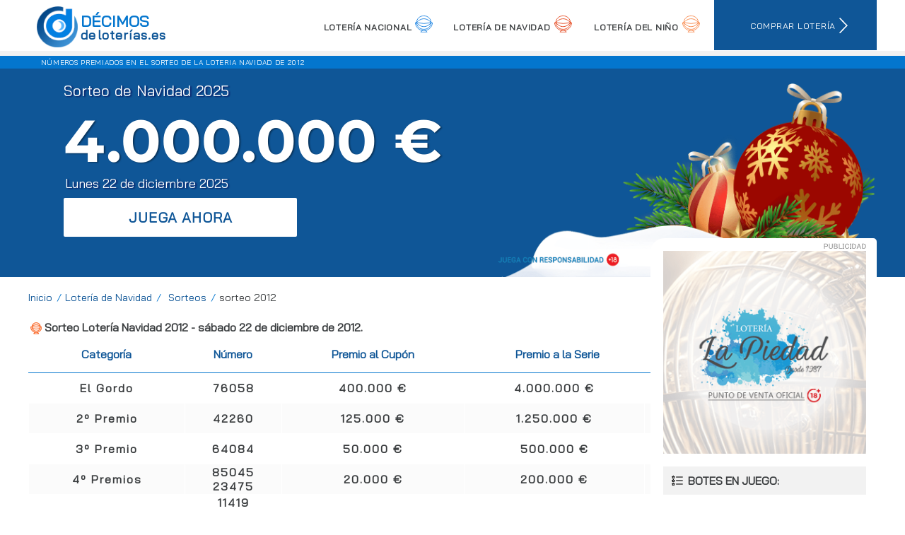

--- FILE ---
content_type: text/html; charset=UTF-8
request_url: https://www.decimosdeloterias.es/navidad/decimos-premiados-loteria-navidad-2012.html
body_size: 6872
content:
<!DOCTYPE html>
<html lang="es">
<head>
<!-- Google Tag Manager -->
<script>(function(w,d,s,l,i){w[l]=w[l]||[];w[l].push({'gtm.start':
new Date().getTime(),event:'gtm.js'});var f=d.getElementsByTagName(s)[0],
j=d.createElement(s),dl=l!='dataLayer'?'&l='+l:'';j.async=true;j.src=
'https://www.googletagmanager.com/gtm.js?id='+i+dl;f.parentNode.insertBefore(j,f);
})(window,document,'script','dataLayer','GTM-PCH48V6B');</script>
<!-- End Google Tag Manager -->
  <meta charset="utf-8" />
  <meta http-equiv="X-UA-Compatible" content="IE=edge,chrome=1">
  <meta name="viewport" content="width=device-width, initial-scale=1">
  <title>Comprobar Lotería de Navidad 2012 | Sorteo Extraordinario Navidad</title>
  <meta name="Title" content="Comprobar Lotería de Navidad 2012 | Sorteo Extraordinario Navidad">
  <meta name="Description" content="Números premiados en el sorteo extraordinario de Navidad del 22 de diciembre del año 2012">  
  <link rel="canonical" href="https://www.decimosdeloterias.es/navidad/decimos-premiados-loteria-navidad-2012.html" />  
  <meta name="robots" content="Index,Follow">
  <meta property="og:title" content="Comprobar Lotería de Navidad 2012 | Sorteo Extraordinario Navidad" />
  <meta property="og:type" content="website" />
  <meta property="og:description" content="Números premiados en el sorteo extraordinario de Navidad del 22 de diciembre del año 2012" />
  <meta property="og:url" content="http://www.decimosdeloterias.es/navidad/decimos-premiados-loteria-navidad-2012.html" >
  <meta property="og:image" content="https://www.decimosdeloterias.es/img/web/logo-decimos-loterias.png" /> 
  <link rel="shortcut icon" href="/favicon.ico" type="image/x-icon" />
	<link rel="apple-touch-icon" href="/apple-touch-icon.png" />
	<link rel="apple-touch-icon" sizes="57x57" href="/apple-touch-icon-57x57.png" />
	<link rel="apple-touch-icon" sizes="76x76" href="/apple-touch-icon-76x76.png" />
	<link rel="apple-touch-icon" sizes="120x120" href="/apple-touch-icon-120x120.png" />
	<link rel="apple-touch-icon" sizes="152x152" href="/apple-touch-icon-152x152.png" />
	<link rel="apple-touch-icon" sizes="180x180" href="/apple-touch-icon-180x180.png" />
	<link rel="apple-touch-icon" sizes="192x192" href="/apple-touch-icon-192x192.png" />
<link rel="stylesheet" href="/css/master.v3.1.min.css" />

			
		<style>
			@media only screen and (max-width: 600px) {
				.imgnac::before {
				content: none !Important;
				}
			}
		</style>
		
		</head>
<body>
<!-- Google Tag Manager (noscript) -->
<noscript><iframe src="https://www.googletagmanager.com/ns.html?id=GTM-PCH48V6B"
height="0" width="0" style="display:none;visibility:hidden"></iframe></noscript>
<!-- End Google Tag Manager (noscript) -->
<div id="main" class="navini">
<h1 class="ppal"><span>
			
          Números premiados en el sorteo de la loteria Navidad de 2012
		
		</span></h1>
<header>
    <div class="cab">  
         <a href="/" class="logo" title="Resultados y décimos de la Lotería Nacional"><span>Décimos</span> <span>de loterías.es</span></a> 
          <div id="menu">
            <div id="menu-content">
              <nav>
                <ul>
                  <li class="bthome" id="inicio"><a href="/" title="Información sobre la Lotería Nacional"><span data-abrev480="Inicio"><strong>Inicio</strong></span></a></li>
                  <li class="btnacional" id="lnac"><a href="/loteria-nacional.html" title="Último resultado de la Lotería Nacional"><span data-abrev480="Nacional"><strong>Lotería Nacional</strong></span></a></li>
                  <li class="btnavidad" id="lnav"><a href="/loteria-navidad.html" title="Sorteo Extraordinario de Navidad"><span data-abrev480="Navidad"><strong>Lotería de Navidad</strong></span></a></li>
                  <li class="btnino" id="lnin"><a href="/loteria-del-nino.html" title="Sorteo Extraordinario del Niño"><span data-abrev480="Niño"><strong>Lotería del Niño</strong></span></a></li> 
                  <li class="btplay" id="jugar"><a href="/comprar-loteria.html" title="Comprar décimos de lotería online"><span data-abrev480="Jugar"><span>Comprar lotería</span></span></a></li>
                  </li>
                </ul>
              </nav>
              </div>
                                     
          </div>
      </div></header>



<section class="introtxt">
  
			
		<p>Décimos agraciados en el Sorteo extraordinario de Navidad del 2012.</p>
		
		</section> 


<!-- pb ppal -->





























  <div class="pbppal">
      

<div class="slide fade primi"> 
      <a name="slide2" href="https://www.decimosdeloterias.es/afiliados/lp/navidad" class="pcentral" rel="nofollow">
      <picture>
      <source srcset="/rotor/nav/026-sorteo-loteria-navidad-pc.webp" media="(min-width: 814px)" type="image/webp">
      <source srcset="/rotor/nav/026-sorteo-loteria-navidad-pc.png" media="(min-width: 814px)">
      <source srcset="/rotor/nav/026-sorteo-loteria-navidad-mv.webp" type="image/webp">
      <img class="responpb" src="/rotor/nav/026-sorteo-loteria-navidad-mv.png" alt="Comprar lotería de Navidad 2025" width="693" height="360">
        <figcaption class="txtpubeuro"> 
         <p class="nloto"><span data-abrev="Lotería de Navidad"><span>Sorteo de Navidad 2025</span></span></p>
        <h3>
          <span class="cifrared"><strong>4.000.000 €</strong></span>  
        </h3>
        <p><span class="redu450">Lunes 22 de diciembre 2025</span></p>
        <div class="btn">Juega ahora</div>
        </figcaption>
        </picture>
      </a>
    </div> 

    <div class="slide fade primi"> 
      <a name="slide2" href="https://www.decimosdeloterias.es/afiliados/lp/nacional" class="pcentral" rel="nofollow">
      <picture>
      <source srcset="/rotor/018-sorteo-loteria-nacional-pc.webp" media="(min-width: 814px)" type="image/webp">
      <source srcset="/rotor/018-sorteo-loteria-nacional-pc.png" media="(min-width: 814px)">
      <source srcset="/rotor/018-sorteo-loteria-nacional.webp" type="image/webp">
      <img class="responpb" src="/rotor/018-sorteo-loteria-nacional.png" alt="Comprar lotería Nacional" width="693" height="360">
        <figcaption class="txtpubeuro"> 
         <p class="nloto"><span data-abrev="Lotería Nacional"><span>Sorteo Lotería Nacional</span></span></p>
        <h3>
          <span class="cifrared"><strong>600.000 €</strong></span>  
        </h3>
        <p><span class="redu450">Sábado 22 de noviembre 2025</span></p>
        <div class="btn">Juega ahora</div>
        </figcaption>
        </picture>
      </a>
    </div> 

    <div class="slide fade euro">
        <a name="slide3" href="https://www.euromillones.com.es/jugar-euromillones.html" title="Jugar a Euromillones" class="pcentral">
          <picture>
          <source srcset="/rotor/015-sorteo-euromillones-pc.webp" media="(min-width: 814px)" type="image/webp">
          <source srcset="/rotor/015-sorteo-euromillones-pc.png" media="(min-width: 814px)">
          <source srcset="/rotor/015-sorteo-euromillones.webp" type="image/webp">
          <img class="responpb" src="/rotor/015-sorteo-euromillones.png" alt="bote del euromillón" width="693" height="360">
          <figcaption class="txtpubeuro">
          <p class="nloto">Euromillones</p>
          <h3><span class="cifra"><strong>162</strong></span> Millones <br /> de Euros</h3>
          <p><span class="nm450">Próximo sorteo:<br></span><span class="redu450">martes, 25 de noviembre de 2025</span></p>
          <div class="btn">Juega ahora</div>
          </figcaption>
          </picture>
        </a>
    </div> 

    <div class="contdot">
        <span class="dot" onclick="currentSlide(1)"></span>
        <span class="dot" onclick="currentSlide(2)"></span>
        <span class="dot" onclick="currentSlide(3)"></span>
    </div>

  </div>
<div class="contcentral">

   <article class="contenidos">
      
			
    
			<!-- sorteo navidad 2012 -->
<!-- bread -->
<span class="bread2"><a href="/">Inicio</a><a href="/loteria-navidad.html" title="Sorteos de Navidad">Lotería de Navidad</a><a href="/navidad/sorteos-loteria-de-navidad.html" title="Sorteos">Sorteos</a>sorteo 2012</span>

<table class="lastdraw ant">
<caption>
<strong><img src="/img/web/loteria-navidad.png" alt="Sorteo Lotería Navidad, sábado 22 de diciembre de 2012"> Sorteo Lotería Navidad 2012</strong> - sábado 22 de diciembre de 2012.
									</caption>
<thead>
<tr>
<th><span data-abrev="Cat."><b>Categoría</b></span></th>
<th><span data-abrev="Nº"><b>Número</b></span></th>
<th><span data-abrev="P. Cupón"><b>Premio al Cupón</b></span></th>
<th colspan="2"><span data-abrev="P. Serie"><b>Premio a la Serie</b></span></th>
</tr>
</thead>

<tbody>
<tr>
<td>El Gordo</td>
<td>76058</td>
<td>400.000 €</td>
<td>4.000.000 €</td>
<td></td>
</tr>

<tr>
<td>2º Premio</td>
<td>42260</td>
<td>125.000 €</td>
<td>1.250.000 €</td>
<td></td>
</tr>

<tr>
<td>3º Premio</td>
<td>64084</td>
<td>50.000 €</td>
<td>500.000 €</td>
<td></td>
</tr>

<tr>
<td>4º Premios</td>
<td>85045 <br /> 23475</td>
<td>20.000 €</td>
<td>200.000 €</td>
<td></td>
</tr>

<tr>
<td>5º Premios</td>
<td>11419 <br /> 22343 <br /> 55448  <br /> 49257 <br /> 30872 <br /> 31826 <br /> 50769 <br /> 24616</td>
<td>6.000 €</td>
<td>60.000 €</td>
<td></td>
</tr>


</tbody>
</table>

<!-- enlaces bajo sorteos navidad -->
<div class="linkanterior"><a href="/navidad/decimos-premiados-loteria-navidad-2011.html" title="Sorteo lotería de Navidad 2011 "><span data-abrev="Sorteo 2011"><strong>Sorteo Navidad 2011</strong></span></a></div>
<div class="linksiguiente"><a href="/navidad/decimos-premiados-loteria-navidad-2013.html" title="Sorteo lotería de Navidad 2013 "><span data-abrev="Sorteo 2013"><strong>Sorteo Navidad 2013</strong></span></a></div> 

		
		    </article>

    <aside> 
      <div class="botes">
<!-- pb.300.300 -->
  
<a class="bncol1" id="bncol" href="/afiliados/lp/nacional" rel="sponsored">
<picture>
<img src="/img/lp0_300.300-nacional.png?" class="ctr fade-in" alt="Juega en el próximo sorteo de la Lotería Nacional" data-casa="hl">
</picture>
</a>


</div>

<!-- botes loterias -->
<div class="boteslot">
  <h5>BOTES EN JUEGO:</h5>

















<span class="fdeuro"><a href="https://www.euromillones.com.es" rel="noopener noreferrer" title="Euromillones, resultados y próximos botes" target="_blank">Euromillones</a><strong>162.000.000 €</strong></span>
<span class="fdeuro"><a href="https://www.elgordodelaprimitiva.com.es" rel="noopener noreferrer" title="Números premiados en El Gordo de la Primitiva" target="_blank">Gordo Primitiva</a><strong>9.800.000 €</strong></span>
<span class="fdeuro"><a href="https://www.loteriabonoloto.info" rel="noopener noreferrer" title="Números de la Bonoloto" target="_blank">Bonoloto</a><strong>3.300.000 €</strong></span>
</div>

<!-- seis ultimos -->
<nav>
  <div class="rsant">
  <h5>RESULTADOS ANTERIORES</h5>
    <a href='/loterianacional/sorteo-20-11-2025-jueves.html'>Jueves - 20-11-2025</a>
    <a href='/loterianacional/sorteo-15-11-2025-sabado.html'>Sábado - 15-11-2025</a>
    <a href='/loterianacional/sorteo-13-11-2025-jueves.html'>Jueves - 13-11-2025</a>
    <a href='/loterianacional/sorteo-08-11-2025-sabado.html'>Sábado - 08-11-2025</a>
    <a href='/loterianacional/sorteo-06-11-2025-jueves.html'>Jueves - 06-11-2025</a>
    <a href='/loterianacional/sorteo-01-11-2025-sabado.html'>Sábado - 01-11-2025</a>
    <a class="antemas" href="/sorteos-loteria-nacional.html" title="Mas sorteos de la lotería Nacional">Más sorteos</a>
</div>  
</nav>

<!-- redes sociales -->
  <!-- REDES SOCIALES -->
  <div class="bqredes">
    <h5>SÍGUENOS EN:</h5>
    <a href="https://www.facebook.com/decimosdeloterias/" target="_blank" rel="noopener noreferrer"><img src="/img/web/decimosdeloterias-facebook.png" width="48" height="48" alt="Resultados de la lotería Nacional en facebook"></a>
    <a href="https://twitter.com/decimosloteria" rel="noopener noreferrer"><img src="/img/web/decimosdeloterias-twitter.png" width="48" height="48" alt="Números de la Lotería en Twitter"></a>	 
    </div>    </aside>

</div> <!-- fin contcentral-->

   <!-- pasos jugar  -->
   <!-- pasos -->
<div class="blq-jugarx3">

<article>

    <h2 class="pasosjugar">Pasos para jugar:</h2>
 	  
	<div>
	  <h4>Elige tu número</h4>
	  <p><img class="imgizqda"  title="Escoger números de Lotería" src="/img/web/elegir-decimo-loteria-mn.jpg" width="85" height="85" alt="Elige tus números de la Lotería Nacional">
	  Escoje tus números o terminaciones preferidas de entre las Administraciones asociadas. </p>
	</div>    

	<div>
	  <h4>Recibe el Décimo</h4>
	  <p><img class="imgizqda" title="Recibe tu décimo electrónico" src="/img/web/decimo-loteria-mn.jpg" width="85" height="85" alt="Recibe tus décimos de Lotería Nacional">
	  Al validar tu compra recibirás via email copia del décimo electrónico elegido.</p> 
		<p>El original permanecerá bajo custodia, sin riesgo de pérdida.</p>
	</div>

	<div>
	  <h4>Cobro de Premios</h4>
	  <p><img class="imgizqda" title="Cobro de premios de lotería" src="/img/web/premios-decimo-loteria-mn.jpg" width="85" height="85" alt="Cobre premios Lotería Nacional">
	  Abono inmediato a su Cuenta Garantizado. Sin Comisión sobre premios.</p> 
	  <a class="bt" title="Comprar lotería Nacional" href="/comprar-loteria.html">Buscar décimo Online</a>
	</div>

</article>

</div>

   <!-- navidad - nino -->
   <div class="blq-nav-nino">
<span class="contenedor">
<h2 class="icoespe">Próximos sorteos Extraordinarios:</h2>
<div class="blqestad nani">
<h5>Lotería de Navidad</h5>
<p><img class="imgizqda" src="/img/navidad/historia-loteria-navidad.svg" width="85" height="85" alt="Sorteo Extraordinario de Navidad">
Información y décimos disponibles para el <em>sorteo Extraordinario de Navidad</em>, que esta año reparte 2.408 millones de euros en premios. </p>
<a  class="bt" title="Información Lotería de Navidad" href="/loteria-navidad.html">Sorteo de Navidad</a>
</div>
<div class="blqestad nani">
<h5>Lotería del Niño</h5>
<p><img class="imgizqda" src="/img/nino/historia-loteria-el-nino.svg" width="85" height="85" alt="Sorteo Extraordinario del Niño">
Datos del sorteo Extraordinario del Niño de la lotería nacional, programa de premios por serie y toda la información sobre el primer sorteo
del año 2022.</p> 
<a  class="bt" title="Datos Lotería del Niño" href="/loteria-del-nino.html">Sorteo del Niño</a>
</div>
</span>
</div>
   <!-- enlaces loterias -->
   <div class="enlacesind">
  <p>MÁS LOTERÍAS MILLONARIAS:</p>
  <a href="https://www.laprimitiva.info" target="_blank" rel="noopener noreferrer" title="La Primitiva">La Primitiva</a>
  <a href="https://www.euromillones.com.es" target="_blank" rel="noopener noreferrer" title="Euromillones">Euromillones</a>
  <a href="https://www.loteriabonoloto.info" target="_blank" rel="noopener noreferrer" title="Bonoloto">Loteria Bonoloto</a>
  <a href="https://www.elgordodelaprimitiva.com.es" target="_blank" rel="noopener noreferrer" title="El Gordo de la Primitiva">El Gordo de la primitiva</a>
  </div>
   <!-- pie pagina -->
   <footer>
      <div class="ctfooter">

        <div class="ft1">
          <p>Toda la información sobre la Loteria Nacional española. Resultado del último sorteo e histórico de premios, datos sobre el juego y conexión
            segura para comprar tu décimo online y jugar desde casa.</p>
        </div>

        <div class="ft2">
          Enlaces solidarios: 
          <a title="Médicos sin fronteras" href="https://www.msf.es" target="_blank" rel="noopener noreferrer">Médicos sin Fronteras</a> |
          <a title="Ayuda en Acción" href="https://www.ayudaenaccion.org/ong/" target="_blank" rel="noopener noreferrer">Ayuda en Acción</a> |
          <a title="Apadrina y ayuda" href="https://www.worldvision.es/" target="_blank" rel="noopener noreferrer">Apadrina y ayuda</a> |
          <a title="Voluntariado" href="https://www.sabatica.org" target="_blank" rel="noopener noreferrer">Voluntariado</a>
        </div>    
        
        <div class="ft3">      
          <div class="bqredes">
          <h6>SÍGUENOS EN:</h6>
          <a href="https://www.facebook.com/decimosdeloterias/" target="_blank" rel="noopener noreferrer"><img src="/img/web/decimosdeloterias-facebook.png" width="48" height="48" alt="Resultados de la lotería Nacional en facebook"></a>
          <a rel="noopener noreferrer" href="https://twitter.com/decimosloteria"><img src="/img/web/decimosdeloterias-twitter.png" width="48" height="48" alt="Números de la Lotería en Twitter"></a>	 
          </div>
        </div>  

        <div class="ft4">
          <a href="https://www.ordenacionjuego.es/" class="jbien" title="Jugar bien - principios de Juego Responsable"><img src="/img/web/jugar-bien.svg" alt="Jugar bien - principios de Juego Responsable" width="100" height="32"> <img src="/img/web/+18.svg" width="32" height="32" alt="+18 años"></a>
        </div>

        <div class="ft5">
          <a class="txtmini" href="/aviso-legal.html">Aviso legal</a> | <a href="/politica-cookies.html">Política de Cookies</a> | <a href="/sitemap.html">Sitemap</a>
          <p class="avisopie">Esta página web NO está vinculada con, ni afiliada a, ni aprobada por la Organizacion Nacional de Apuestas del Estado.</p>
        </div> 
</footer>
       <!-- compartir en redes sociales -->
    <div class="btncomp">
    <button class="boton-compartir" type="button" title="Compartir"><svg><use href="#share-icon"></use></svg></button>
    <div class="dialogo-compartir">
      <header><button class="boton-cerrar"><svg><use href="#close"></use></svg></button></header>
      <div class="targets"><a href="#" class="button copiaenlace" title="Copia el enlace para compartir"><svg><use href="#link"></use></svg></a></div>
    </div>
    <svg class="hidden">
      <defs>
        <symbol id="share-iconoff" viewBox="0 0 24 24" class="feather feather-share"><path d="M4 12v8a2 2 0 0 0 2 2h12a2 2 0 0 0 2-2v-8"></path><polyline points="16 6 12 2 8 6"></polyline><line x1="12" y1="2" x2="12" y2="15"></line></symbol>
        <symbol id="share-icon"  viewBox="0 0 24 24" class="feather feather-share"><circle cx="18" cy="5" r="3"/><circle cx="6" cy="12" r="3"/><circle cx="18" cy="19" r="3"/><path d="M8.59 13.51l6.83 3.98M15.41 6.51l-6.82 3.98"/></symbol>
        <symbol id="facebook" viewBox="0 0 24 24" class="feather feather-facebook"><path d="M18 2h-3a5 5 0 0 0-5 5v3H7v4h3v8h4v-8h3l1-4h-4V7a1 1 0 0 1 1-1h3z"></path></symbol>
        <symbol id="twitter" viewBox="0 0 24 24" class="feather feather-twitter"><path d="M23 3a10.9 10.9 0 0 1-3.14 1.53 4.48 4.48 0 0 0-7.86 3v1A10.66 10.66 0 0 1 3 4s-4 9 5 13a11.64 11.64 0 0 1-7 2c9 5 20 0 20-11.5a4.5 4.5 0 0 0-.08-.83A7.72 7.72 0 0 0 23 3z"></path></symbol>
        <symbol id="whatsapp" viewBox="0 0 24 24" class="feather feather-phone"><path d="M22 16.92v3a2 2 0 01-2.18 2 19.79 19.79 0 01-8.63-3.07 19.5 19.5 0 01-6-6 19.79 19.79 0 01-3.07-8.67A2 2 0 014.11 2h3a2 2 0 012 1.72 12.84 12.84 0 00.7 2.81 2 2 0 01-.45 2.11L8.09 9.91a16 16 0 006 6l1.27-1.27a2 2 0 012.11-.45 12.84 12.84 0 002.81.7A2 2 0 0122 16.92z"/></symbol>
        <symbol id="link" viewBox="0 0 28 28" stroke-width="1" class="feather feather-link" ><path d="M6.188 8.719c.439-.439.926-.801 1.444-1.087 2.887-1.591 6.589-.745 8.445 2.069l-2.246 2.245c-.644-1.469-2.243-2.305-3.834-1.949-.599.134-1.168.433-1.633.898l-4.304 4.306c-1.307 1.307-1.307 3.433 0 4.74 1.307 1.307 3.433 1.307 4.74 0l1.327-1.327c1.207.479 2.501.67 3.779.575l-2.929 2.929c-2.511 2.511-6.582 2.511-9.093 0s-2.511-6.582 0-9.093l4.304-4.306zm6.836-6.836l-2.929 2.929c1.277-.096 2.572.096 3.779.574l1.326-1.326c1.307-1.307 3.433-1.307 4.74 0 1.307 1.307 1.307 3.433 0 4.74l-4.305 4.305c-1.311 1.311-3.44 1.3-4.74 0-.303-.303-.564-.68-.727-1.051l-2.246 2.245c.236.358.481.667.796.982.812.812 1.846 1.417 3.036 1.704 1.542.371 3.194.166 4.613-.617.518-.286 1.005-.648 1.444-1.087l4.304-4.305c2.512-2.511 2.512-6.582.001-9.093-2.511-2.51-6.581-2.51-9.092 0z"/></symbol>
        <symbol id="close" viewBox="0 0 24 24" class="feather feather-x-square"><rect x="3" y="3" width="18" height="18" rx="2" ry="2"></rect><line x1="9" y1="9" x2="15" y2="15"></line><line x1="15" y1="9" x2="9" y2="15"></line></symbol>
      </defs>
    </svg>
  </div> 
</div><!-- FIN #m -->

<script src="/js/jquery-3.5.1.min.js"></script>
<!-- cookies -->
<link rel="stylesheet" href="/css/cookieconsent.min.css" media="print" onload="this.media='all'" />
<script type="text/plain" data-cookiecategory="analytics" async src="https://www.googletagmanager.com/gtag/js?id=G-NX4NW16RNX"></script>
<script type="text/plain" data-cookiecategory="analytics">
    window.dataLayer = window.dataLayer || [];
    function gtag(){window.dataLayer.push(arguments);}
    gtag('js', new Date());
    gtag('config', 'G-NX4NW16RNX');
</script>
<script defer src="/js/cookieconsent.min.js"></script>

<script async src="/js/comun.v1.min.js"></script>


<script async src="/js/slider.min.js"></script>

<button onclick="topFunction()" id="flechasubir"></button>
</body>
</html>





--- FILE ---
content_type: text/css
request_url: https://www.decimosdeloterias.es/css/master.v3.1.min.css
body_size: 20892
content:
a{border:0;margin:0;padding:0;font-size:100%;text-decoration:none}html,body{height:100%}article,aside,details,figcaption,figure,footer,header,hgroup,menu,nav,section{display:block}img{font-size:0;vertical-align:middle;-ms-interpolation-mode:bicubic}li{display:list-item}table{border-collapse:collapse;border-spacing:0;width:100%}svg{overflow:hidden}ol{list-style:decimal}h2,h3,h4,h5{margin:0 !important;font-size:inherit}button{border:none;margin:0;padding:0;width:auto;overflow:visible;background:rgba(0,0,0,0);color:inherit;font:inherit;line-height:normal;-webkit-font-smoothing:inherit;-moz-osx-font-smoothing:inherit;-webkit-appearance:none}ul{list-style:none;padding:0;margin:0}.jugar .contcentral{max-width:none;background-repeat:no-repeat}section,aside,footer,.introtxt{font-size:16px}@media screen and (min-width: 320px){section,aside,footer,.introtxt{font-size:calc(16px + 2px, 1px*(100vw - 320px)/880px, 1px)}}@media screen and (min-width: 1200px){section,aside,footer,.introtxt{font-size:18px}}h1{-ms-grid-row:6;-ms-grid-column:1;grid-row:6;grid-column:1;grid-area:dc-h1}header{-ms-grid-row:1;-ms-grid-column:1;grid-row:1;grid-column:1;grid-area:dc-header}aside{-ms-grid-row:1;-ms-grid-column:2;grid-row:1;grid-column:2;-ms-grid-row-span:4;grid-area:dc-aside}footer{-ms-grid-row:8;-ms-grid-column:1;grid-row:8;grid-column:1;grid-area:dc-footer}.introtxt{-ms-grid-row:7;-ms-grid-column:1;grid-row:7;grid-column:1;grid-area:dc-cenefa}.txtprevnot{-ms-grid-row:7;-ms-grid-column:1;grid-row:7;grid-column:1;grid-area:dc-txtprevnot}.pbtop{-ms-grid-row:2;-ms-grid-column:1;grid-row:2;grid-column:1;grid-area:dc-pbtop}.pbppal{-ms-grid-row:2;-ms-grid-column:1;grid-row:2;grid-column:1;grid-area:dc-pbppal}.faqpie{-ms-grid-row:7;-ms-grid-column:1;grid-row:7;grid-column:1;grid-area:dc-faqpie}.faqjugar{-ms-grid-row:7;-ms-grid-column:1;grid-row:7;grid-column:1;grid-area:dc-faqjugar;padding:0% 2%}.contcentral{-ms-grid-row:2;-ms-grid-column:1;grid-row:2;grid-column:1;grid-area:dc-contcentral}.tituloto{-ms-grid-row:1;-ms-grid-column:1;grid-row:1;grid-column:1;grid-area:dc-tituloto;align-self:start}.noticias{-ms-grid-row:1;-ms-grid-column:1;grid-row:1;grid-column:1;grid-area:dc-noticias;align-self:start}.blinfonavnino{grid-area:dc-blinfonavnino}.combinacion{-ms-grid-row:3;-ms-grid-column:1;grid-row:3;grid-column:1;grid-area:dc-combi}.combinacionnav{-ms-grid-row:3;-ms-grid-column:1;grid-row:3;grid-column:1;grid-area:dc-combinav}.sectionppal{-ms-grid-row:4;-ms-grid-column:1;grid-row:4;grid-column:1;grid-area:dc-section}.blq-jugarx3{-ms-grid-row:3;-ms-grid-column:1;grid-row:3;grid-column:1;grid-area:blq-jugarx3}.blq-expand{-ms-grid-row:3;-ms-grid-column:1;grid-row:3;grid-column:1;grid-area:blq-expand}.notipag{-ms-grid-row:4;-ms-grid-column:1;grid-row:4;grid-column:1;grid-area:blq-notipag}.blq-nav-nino{-ms-grid-row:4;-ms-grid-column:1;grid-row:4;grid-column:1;grid-area:blq-nav-nino}.enlacesind{-ms-grid-row:5;-ms-grid-column:1;grid-row:5;grid-column:1;grid-area:enlacesind}.blqj1{grid-area:blq-jugar1}.blqj2{grid-area:blq-jugar2}.blqj3{grid-area:blq-jugar3}header .cab,h1,h1.ppal,#cenefa,.introtxt h2,.introtxt p,.txtprevnot p,.contcentral,.sectionppal,.enlacesind,.notipag,.blq-jugarx3,.contenedor,.ctfooter{max-width:1200px;margin:0 auto}header,.contcentral{width:100%}.contenedor{display:block}.introtxt,.txtprevnot,.contcentral section,aside,footer{width:96%;max-width:-webkit-fill-available;max-width:-moz-available;max-width:stretch;padding:0% 2%}@media only screen and (min-width:1200px){.introtxt,.txtprevnot,.contcentral section,aside,footer{width:100%;padding:0% 0%}}.jugar section.sectionppal{width:100%;max-width:-webkit-fill-available;max-width:-moz-available;max-width:stretch;padding:0% 0%;max-width:1200px}#main{margin:0 auto;min-height:100vh;display:grid;-ms-flex-line-pack:start;align-content:start;row-gap:0;grid-template-columns:100%;grid-template-areas:"dc-header" "dc-pbppal" "dc-contcentral" "blq-jugarx3" "dc-h1" "dc-cenefa" "dc-faqpie" "dc-footer";-ms-grid-rows:60px 0 auto 0 15px 0 auto 0 auto 0 auto 0 auto 0 auto;grid-template-rows:60px auto 15px auto auto auto auto auto;-ms-grid-rows:60px 0 20px 0 auto 0 auto 0 auto 0 auto 0 auto 0 auto 0 auto 0;grid-template-rows:60px 20px auto auto auto auto auto auto auto}@media only screen and (min-width:768px){#main{-ms-grid-rows:72px 0 auto 0 auto 0 auto 0 auto 0 auto 0 auto 0 auto;grid-template-rows:72px auto auto auto auto auto auto auto}}#main.ind{grid-template-areas:"dc-header" "dc-h1" "dc-pbppal" "dc-contcentral" "blq-jugarx3" "blq-nav-nino" "enlacesind" "dc-cenefa" "dc-txtprevnot" "dc-faqpie" "dc-footer";-ms-grid-rows:60px 0 20px 0 auto 0 auto 0 auto 0 auto 0 auto 0 auto 0 auto 0 auto;grid-template-rows:60px 20px auto auto auto auto auto auto auto auto}@media only screen and (min-width:768px){#main.ind{-ms-grid-rows:72px 0 20px 0 auto 0 auto 0 auto 0 auto 0 auto 0 auto 0 auto 0 auto;grid-template-rows:72px 20px auto auto auto auto auto auto auto auto}}#main.indi-noticia{grid-template-areas:"dc-header" "dc-pbtop" "dc-noticias" "dc-contcentral" "blq-notipag" "blq-jugarx3" "blq-nav-nino" "enlacesind" "dc-cenefa" "dc-faqpie" "dc-footer"}@media only screen and (min-width:768px){#main.indi-noticia{-ms-grid-rows:72px 0 auto 0 auto 0 auto 0 auto 0 auto 0 auto 0 auto 0 auto 0 auto 0 auto;grid-template-rows:72px auto auto auto auto auto auto auto auto auto auto}}#main.nacional,#main.navini,#main.noticias,#main.stindi{grid-template-areas:"dc-header" "dc-h1" "dc-pbppal" "dc-noticias" "dc-contcentral" "blq-notipag" "blq-jugarx3" "blq-nav-nino" "enlacesind" "dc-cenefa" "dc-faqpie" "dc-footer";-ms-grid-rows:60px 0 20px 0 auto 0 auto 0 auto 0 auto 0 auto 0 auto 0 auto 0 auto 0 auto 0 auto;grid-template-rows:60px 20px auto auto auto auto auto auto auto auto auto auto}@media only screen and (min-width:768px){#main.nacional,#main.navini,#main.noticias,#main.stindi{-ms-grid-rows:72px 0 20px 0 auto 0 auto 0 auto 0 auto 0 auto 0 auto 0 auto 0 auto 0 auto 0 auto;grid-template-rows:72px 20px auto auto auto auto auto auto auto auto auto auto}}#main.jugar{grid-template-areas:"dc-header" "dc-h1" "dc-contcentral" "blq-jugarx3" "blq-expand" "dc-faqjugar" "enlacesind" "dc-cenefa" "dc-footer"}@media only screen and (min-width:768px){#main{-ms-grid-rows:72px 0 20px 0 auto 0 auto 0 auto 0 auto 0 auto 0 auto 0 auto 0;grid-template-rows:72px 20px auto auto auto auto auto auto auto}}.contcentral{margin-top:0px !important}@media only screen and (min-width:768px){.contcentral{margin:10px auto 0px;display:grid;-ms-flex-line-pack:start;align-content:start;max-width:1200px;grid-template-columns:1fr 250px;grid-template-rows:auto auto;grid-template-areas:"dc-section dc-aside" "blq-jugarx3 blq-jugarx3" "blq-nav-nino blq-nav-nino"}.contcentral body .section{-ms-grid-row:4;-ms-grid-column:1;grid-row:4;grid-column:1;grid-area:dc-section}.contcentral body .txtprevnot{-ms-grid-row:7;-ms-grid-column:1;grid-row:7;grid-column:1;grid-area:dc-txtprevnot}.contcentral body .noticias{-ms-grid-row:2;-ms-grid-column:1;grid-row:2;grid-column:1;grid-area:dc-noticias}.contcentral body .aside{-ms-grid-row:1;-ms-grid-column:2;grid-row:1;grid-column:2;-ms-grid-row-span:4;grid-area:dc-aside}.contcentral body .combinacion{-ms-grid-row:3;-ms-grid-column:1;grid-row:3;grid-column:1;grid-area:dc-combi}.contcentral body .sectionppal{-ms-grid-row:4;-ms-grid-column:1;grid-row:4;grid-column:1;grid-area:dc-section}.contcentral body .blq-jugarx3{-ms-grid-row:2;-ms-grid-column:1;grid-row:2;grid-column:1;-ms-grid-column-span:2;grid-area:blq-jugarx3}.contcentral body .blq-nav-nino{-ms-grid-row:3;-ms-grid-column:1;grid-row:3;grid-column:1;-ms-grid-column-span:2;grid-area:blq-nav-nino}}@media only screen and (min-width:768px)and (min-width:768px){.contcentral{margin-top:15px !important}}@media only screen and (min-width:768px)and (min-width:1001px){.contcentral{grid-template-columns:1fr 320px}}.contcentral.centralnot{grid-template-columns:1fr !important;-ms-grid-rows:auto;grid-template-rows:auto}.ind .contcentral{margin:0 auto;grid-template-rows:auto auto;grid-template-areas:"dc-combi dc-aside" "dc-section dc-aside"}.ind .contcentral body .section{-ms-grid-row:4;-ms-grid-column:1;grid-row:4;grid-column:1;grid-area:dc-section}.ind .contcentral body .txtprevnot{-ms-grid-row:7;-ms-grid-column:1;grid-row:7;grid-column:1;grid-area:dc-txtprevnot}.ind .contcentral body .noticias{-ms-grid-row:2;-ms-grid-column:1;grid-row:2;grid-column:1;grid-area:dc-noticias}.ind .contcentral body .aside{-ms-grid-row:1;-ms-grid-column:2;grid-row:1;grid-column:2;-ms-grid-row-span:4;grid-area:dc-aside}.ind .contcentral body .combinacion{-ms-grid-row:3;-ms-grid-column:1;grid-row:3;grid-column:1;grid-area:dc-combi}.ind .contcentral body .sectionppal{-ms-grid-row:4;-ms-grid-column:1;grid-row:4;grid-column:1;grid-area:dc-section}.ind .contcentral body .blq-jugarx3{-ms-grid-row:2;-ms-grid-column:1;grid-row:2;grid-column:1;-ms-grid-column-span:2;grid-area:blq-jugarx3}.ind .contcentral body .blq-nav-nino{-ms-grid-row:3;-ms-grid-column:1;grid-row:3;grid-column:1;-ms-grid-column-span:2;grid-area:blq-nav-nino}.nacional .contcentral{margin:0 auto;grid-template-areas:"dc-tituloto  dc-aside" "dc-noticias dc-aside" "dc-combi dc-aside" "dc-section dc-aside"}.nacional .contcentral body .section{-ms-grid-row:4;-ms-grid-column:1;grid-row:4;grid-column:1;grid-area:dc-section}.nacional .contcentral body .txtprevnot{-ms-grid-row:7;-ms-grid-column:1;grid-row:7;grid-column:1;grid-area:dc-txtprevnot}.nacional .contcentral body .noticias{-ms-grid-row:2;-ms-grid-column:1;grid-row:2;grid-column:1;grid-area:dc-noticias}.nacional .contcentral body .aside{-ms-grid-row:1;-ms-grid-column:2;grid-row:1;grid-column:2;-ms-grid-row-span:4;grid-area:dc-aside}.nacional .contcentral body .combinacion{-ms-grid-row:3;-ms-grid-column:1;grid-row:3;grid-column:1;grid-area:dc-combi}.nacional .contcentral body .sectionppal{-ms-grid-row:4;-ms-grid-column:1;grid-row:4;grid-column:1;grid-area:dc-section}.nacional .contcentral body .blq-jugarx3{-ms-grid-row:2;-ms-grid-column:1;grid-row:2;grid-column:1;-ms-grid-column-span:2;grid-area:blq-jugarx3}.nacional .contcentral body .blq-nav-nino{-ms-grid-row:3;-ms-grid-column:1;grid-row:3;grid-column:1;-ms-grid-column-span:2;grid-area:blq-nav-nino}.navini .contcentral{margin:0 auto;grid-template-areas:"dc-tituloto  dc-aside" "dc-noticias dc-aside" "dc-combinav dc-aside" "dc-section dc-aside"}.navini .contcentral body .section{-ms-grid-row:4;-ms-grid-column:1;grid-row:4;grid-column:1;grid-area:dc-section}.navini .contcentral body .txtprevnot{-ms-grid-row:7;-ms-grid-column:1;grid-row:7;grid-column:1;grid-area:dc-txtprevnot}.navini .contcentral body .noticias{-ms-grid-row:2;-ms-grid-column:1;grid-row:2;grid-column:1;grid-area:dc-noticias}.navini .contcentral body .aside{-ms-grid-row:1;-ms-grid-column:2;grid-row:1;grid-column:2;-ms-grid-row-span:4;grid-area:dc-aside}.navini .contcentral body .combinacion{-ms-grid-row:3;-ms-grid-column:1;grid-row:3;grid-column:1;grid-area:dc-combi}.navini .contcentral body .sectionppal{-ms-grid-row:4;-ms-grid-column:1;grid-row:4;grid-column:1;grid-area:dc-section}.navini .contcentral body .blq-jugarx3{-ms-grid-row:2;-ms-grid-column:1;grid-row:2;grid-column:1;-ms-grid-column-span:2;grid-area:blq-jugarx3}.navini .contcentral body .blq-nav-nino{-ms-grid-row:3;-ms-grid-column:1;grid-row:3;grid-column:1;-ms-grid-column-span:2;grid-area:blq-nav-nino}.noticias .contcentral{margin:0 auto;grid-template-areas:"dc-noticias dc-aside" "dc-noticias dc-aside" "dc-section dc-aside"}.noticias .contcentral body .section{-ms-grid-row:4;-ms-grid-column:1;grid-row:4;grid-column:1;grid-area:dc-section}.noticias .contcentral body .txtprevnot{-ms-grid-row:7;-ms-grid-column:1;grid-row:7;grid-column:1;grid-area:dc-txtprevnot}.noticias .contcentral body .noticias{-ms-grid-row:2;-ms-grid-column:1;grid-row:2;grid-column:1;grid-area:dc-noticias}.noticias .contcentral body .aside{-ms-grid-row:1;-ms-grid-column:2;grid-row:1;grid-column:2;-ms-grid-row-span:4;grid-area:dc-aside}.noticias .contcentral body .combinacion{-ms-grid-row:3;-ms-grid-column:1;grid-row:3;grid-column:1;grid-area:dc-combi}.noticias .contcentral body .sectionppal{-ms-grid-row:4;-ms-grid-column:1;grid-row:4;grid-column:1;grid-area:dc-section}.noticias .contcentral body .blq-jugarx3{-ms-grid-row:2;-ms-grid-column:1;grid-row:2;grid-column:1;-ms-grid-column-span:2;grid-area:blq-jugarx3}.noticias .contcentral body .blq-nav-nino{-ms-grid-row:3;-ms-grid-column:1;grid-row:3;grid-column:1;-ms-grid-column-span:2;grid-area:blq-nav-nino}.indi-noticia .contcentral{margin:0 auto;grid-template-areas:"dc-noticias dc-aside" "dc-noticias dc-aside" "dc-section dc-aside"}.indi-noticia .contcentral body .section{-ms-grid-row:4;-ms-grid-column:1;grid-row:4;grid-column:1;grid-area:dc-section}.indi-noticia .contcentral body .txtprevnot{-ms-grid-row:7;-ms-grid-column:1;grid-row:7;grid-column:1;grid-area:dc-txtprevnot}.indi-noticia .contcentral body .noticias{-ms-grid-row:2;-ms-grid-column:1;grid-row:2;grid-column:1;grid-area:dc-noticias}.indi-noticia .contcentral body .aside{-ms-grid-row:1;-ms-grid-column:2;grid-row:1;grid-column:2;-ms-grid-row-span:4;grid-area:dc-aside}.indi-noticia .contcentral body .combinacion{-ms-grid-row:3;-ms-grid-column:1;grid-row:3;grid-column:1;grid-area:dc-combi}.indi-noticia .contcentral body .sectionppal{-ms-grid-row:4;-ms-grid-column:1;grid-row:4;grid-column:1;grid-area:dc-section}.indi-noticia .contcentral body .blq-jugarx3{-ms-grid-row:2;-ms-grid-column:1;grid-row:2;grid-column:1;-ms-grid-column-span:2;grid-area:blq-jugarx3}.indi-noticia .contcentral body .blq-nav-nino{-ms-grid-row:3;-ms-grid-column:1;grid-row:3;grid-column:1;-ms-grid-column-span:2;grid-area:blq-nav-nino}.stindi .contcentral{margin:0 auto;grid-template-areas:"dc-combinav dc-aside"}.stindi .contcentral body .section{-ms-grid-row:4;-ms-grid-column:1;grid-row:4;grid-column:1;grid-area:dc-section}.stindi .contcentral body .txtprevnot{-ms-grid-row:7;-ms-grid-column:1;grid-row:7;grid-column:1;grid-area:dc-txtprevnot}.stindi .contcentral body .noticias{-ms-grid-row:2;-ms-grid-column:1;grid-row:2;grid-column:1;grid-area:dc-noticias}.stindi .contcentral body .aside{-ms-grid-row:1;-ms-grid-column:2;grid-row:1;grid-column:2;-ms-grid-row-span:4;grid-area:dc-aside}.stindi .contcentral body .combinacion{-ms-grid-row:3;-ms-grid-column:1;grid-row:3;grid-column:1;grid-area:dc-combi}.stindi .contcentral body .sectionppal{-ms-grid-row:4;-ms-grid-column:1;grid-row:4;grid-column:1;grid-area:dc-section}.stindi .contcentral body .blq-jugarx3{-ms-grid-row:2;-ms-grid-column:1;grid-row:2;grid-column:1;-ms-grid-column-span:2;grid-area:blq-jugarx3}.stindi .contcentral body .blq-nav-nino{-ms-grid-row:3;-ms-grid-column:1;grid-row:3;grid-column:1;-ms-grid-column-span:2;grid-area:blq-nav-nino}@media only screen and (min-width:768px){.jugar .contcentral{-ms-grid-columns:1fr;grid-template-columns:1fr;-moz-column-gap:10px;-webkit-column-gap:10px;column-gap:10px;grid-template-areas:"dc-section dc-section"}.jugar .contcentral body .section{-ms-grid-row:4;-ms-grid-column:1;grid-row:4;grid-column:1;grid-area:dc-section}.jugar .contcentral body .txtprevnot{-ms-grid-row:7;-ms-grid-column:1;grid-row:7;grid-column:1;grid-area:dc-txtprevnot}.jugar .contcentral body .noticias{-ms-grid-row:2;-ms-grid-column:1;grid-row:2;grid-column:1;grid-area:dc-noticias}.jugar .contcentral body .aside{-ms-grid-row:1;-ms-grid-column:2;grid-row:1;grid-column:2;-ms-grid-row-span:4;grid-area:dc-aside}.jugar .contcentral body .combinacion{-ms-grid-row:3;-ms-grid-column:1;grid-row:3;grid-column:1;grid-area:dc-combi}.jugar .contcentral body .sectionppal{-ms-grid-row:4;-ms-grid-column:1;grid-row:4;grid-column:1;grid-area:dc-section}.jugar .contcentral body .blq-jugarx3{-ms-grid-row:2;-ms-grid-column:1;grid-row:2;grid-column:1;-ms-grid-column-span:2;grid-area:blq-jugarx3}.jugar .contcentral body .blq-nav-nino{-ms-grid-row:3;-ms-grid-column:1;grid-row:3;grid-column:1;-ms-grid-column-span:2;grid-area:blq-nav-nino}}@media only screen and (min-width:768px){.jugar .contcentral{margin:0px auto}}body{margin:0px;font-family:"Bai",Ubuntu,"Open Sans","Helvetica Neue",sans-serif;color:#393c3e}.fdgo{background:#393c3e}.fdgc{background:#f2f2f2}h1{font-size:calc(.85em + .15vw);color:#fff;padding:10px 10px 5px;text-transform:uppercase;font-weight:600;padding:10px 10px 5px;margin:0px;position:relative}h1.ppal{color:#fff;width:100%;padding:10px 0px 15px;text-align:left;font-size:x-small;font-weight:400;letter-spacing:.25px;background-color:#0476ce;position:relative;z-index:8}h1.ppal span{padding-left:20px}@media only screen and (min-width:960px){h1.ppal{text-align:left;max-width:none}h1.ppal span{display:block;max-width:1200px;margin:0 auto;padding-left:20px}}@media only screen and (min-width:960px)and (min-width:1200px){h1.ppal span{padding-left:35px;letter-spacing:.7px}}h2,h4,h5{font-size:calc(.85em + .15vw);color:#393c3e;text-transform:uppercase;font-weight:600;padding:10px 10px 0px;margin:0px;position:relative}.navini .combinacion h2,.navini .sectionppal h2,.navini section h2,.nacional section h2{background:#f2f2f2;padding:10px 10px 10px;margin-bottom:10px !important}.h2dest{background:#f2f2f2 !important;padding-bottom:10px;margin-top:20px !important}abbr[title]{text-decoration:none !important}img{margin:0;padding:0}img.respon,.respon img{display:block;max-width:100%;height:auto;margin:0 auto;width:100%}img.respon,.respon img{display:block;max-width:100%;height:auto;margin:0 auto}.respo{display:block;max-width:100%;height:auto}.imgjugar{margin-top:0px}.responot,.responothisto{display:block;width:100%;height:auto;padding-top:5px;position:relative;z-index:1}@media only screen and (min-width:860px){.responot,.responothisto{max-width:350px;float:left;margin:0px 10px 0px 2px}}@media only screen and (min-width:860px){.responothisto{max-width:320px}}@media only screen and (min-width:1001px){.responothisto{max-width:300px;padding-right:20px}}.respobol img{width:100%;height:auto}.imgizqda{float:left;padding:10px}.imgdrcha{float:right;padding:10px}.imgamp{display:block;width:100%;height:auto;float:none;padding:10px 0px}@media only screen and (min-width:1001px){.imgamp{display:inline-block;width:auto;padding:10px}}@media only screen and (min-width:600px){.imgcenter{display:block;margin:0 auto;float:none}}.escalar,.escalarnav{width:99.9%;height:auto;padding:0px;border-radius:4px;margin-bottom:5px}@media only screen and (min-width:860px){.escalar,.escalarnav{margin-right:10px}}@media only screen and (min-width:1200px){.escalar,.escalarnav{width:100% !important;margin-right:0px}}@media only screen and (min-width:1200px){.escalar{width:100% !important;margin-right:0px}}.bdtop{border-top:3px solid #0476ce}a{color:#0f5697}.fechadt{margin:0px !important;border-bottom:.5px solid #f2f2f2;position:relative;bottom:-10px;font-weight:600}[data-abrev]:before{content:attr(data-abrev)}[data-abrev] *{display:none}@media only screen and (min-width:768px){[data-abrev]:before{display:none}[data-abrev] *{display:inline}}[data-abrevinv]:before{content:attr(data-abrevinv)}[data-abrevinv]:before{display:none}[data-abrevinv] *{display:inline}@media only screen and (min-width:768px){[data-abrevinv]:before{display:inline}[data-abrevinv] *{display:none}}[data-abrevtotal]:before{content:attr(data-abrevtotal)}[data-abrevtotal] *{display:none}.imgtit{width:16px;height:16px;padding-right:6px;margin-left:3px;float:left;margin-top:6px}@media only screen and (min-width:480px){.imgtit{margin-top:3px;margin-left:10px}}@media only screen and (min-width:1001px){.imgtit{margin-top:5px}}.destaca{text-transform:uppercase;margin-bottom:10px !important;border-bottom:.5px solid #f2f2f2}.imgnac:before,.imgnav:before,.imgnino:before,.imgnoti:before,.imgjugarnac:before,.imgjugarnav:before,.imgjugarnino:before{content:url(../img/web/loteria-nacional.svg);display:inline-block;padding:1px 5px 0px 1px;position:relative;top:2px;left:0;width:25px !important;height:auto;margin:0px auto}.imgnav:before{content:url(../img/web/loteria-navidad.svg)}.imgnino:before{content:url(../img/web/loteria-nino.svg)}.imgnoti:before{content:url(../img/web/loteria-nacional.svg)}.imgjugarnac:before{content:url(../img/web/loteria-nacional.svg)}.imgjugarnav:before{content:url(../img/web/loteria-nacional.svg)}.imgjugarnino:before{content:url(../img/web/loteria-nacional.svg)}.circulo:before{border-radius:50%;background-color:#fff;padding:8px 10px 6px;margin-right:10px}@media only screen and (min-width:768px){.circulo:before{padding:8px 10px 6px}}.titppal{font-size:medium;font-weight:bold}.prelat{position:relative}.ctrtxt{text-align:center !important}.linkanterior,.linksiguiente{display:inline-block;width:-webkit-max-content;width:-moz-max-content;width:max-content;margin-bottom:10px;display:contents}.linkanterior a,.linksiguiente a{text-align:left;display:block;color:#0f5697;background:#f9f9f9;padding:10px 10px 5px 5px;margin:5px}.linkanterior a:hover,.linksiguiente a:hover{background-color:#fff}.linkanterior a::before,.linkanterior a::after,.linksiguiente a::before,.linksiguiente a::after{display:inline-block;vertical-align:middle;text-align:left}.linkanterior{position:absolute;left:0px}.linksiguiente{position:absolute;right:0px}.linksiguiente a{padding:5px 5px 5px 10px}.linkcentrohis{display:inline-block;padding:12px 12px;background:#f9f9f9;margin:5px 0 15px}.linksiguiente a{text-align:right}.linkanterior a::before{content:url("../img/web/flecha-izq-n.png")}.linksiguiente a::after{content:url("../img/web/flecha-der-v.png")}.linkhisto-top .linkanterior,.linkhisto-top .linkcentrohis,.linkhisto-top .linksiguiente{display:inline-block !important}.pt10{padding-top:10px !important}.pt20{padding-top:20px !important}.pb10{padding-bottom:10px !important}.pb20{padding-bottom:20px !important}.pl0{padding-left:0px !important}.pr0{padding-right:0px !important}.mt10{margin-top:10px}.mt20{margin-top:20px}.mb10{margin-bottom:10px}.mb20{margin-bottom:20px}.p0m0{padding:0px;margin:0px}.blqdiv{display:block;width:100%;height:45px}ul.lista{margin-bottom:20px}ul.lista li{padding:10px 10px;background:#f2f2f2;margin-bottom:1px;list-style:inside}.MoreLessLink{display:block;width:-webkit-max-content;width:-moz-max-content;width:max-content;height:-webkit-max-content;height:-moz-max-content;height:max-content;color:#393c3e;font-weight:bold;padding:8px 20px 8px 5px;margin:5px 0px;background:#f2f2f2;-webkit-transition:3.4s ease-out;transition:3.4s ease-out}@media only screen and (min-width:768px){.MoreLessLink{display:none}}a.MoreLessLink::before{display:block;padding-left:5px;padding-right:5px;float:left;position:relative;top:-7px}@media only screen and (min-width:480px){a.MoreLessLink::before{padding-left:0px}}#comentarios>div.plegable>span a.MoreLessLink{-webkit-transition:3.4s ease-out;transition:3.4s ease-out}.hidden{display:none}@media only screen and (min-width:768px){.hidden{display:inline}}@media only screen and (min-width:768px){p.overflow{display:none}}.bread{display:block}.bread a{padding:0px 3px 10px;display:inline-block;color:#0f5697}@media only screen and (min-width:480px){.bread a{padding:0px 3px 20px}}.bread a::after{content:"/";padding:5px 0 5px 6px;text-align:left;color:#0476ce}.bread2{padding-bottom:5px;font-size:.9em !important}.bread2 a{padding:5px 5px 0px 5px;margin-bottom:3px;display:inline-block;color:#0f5697}.bread2 a:nth-child(1){padding-right:0px !important;margin-left:5px}@media only screen and (min-width:1200px){.bread2 a:nth-child(1){margin-left:0px;padding-left:0px}}.bread2 a::after{content:"/";padding:5px 0px 5px 6px;text-align:left;color:#0476ce}.bread2 span{display:block;text-align:center;padding:3px 10px 10px 10px}@media only screen and (min-width:640px){.bread2 span{display:inline;padding:0px}}a.panterior,a.psiguiente{color:#0f5697;padding:10px;display:inline-block;font-size:.99rem;border-bottom:1px solid #d68000}a.psiguiente{float:right;padding:10px}a.panterior:before,a.psiguiente:after{color:#d68000}a.panterior:before{float:left;left:5px;content:"❮";margin:0 7px 0 0}a.psiguiente:after{float:right;right:5px;content:"❯";margin:0 0 0 7px}a.drawpdf{display:block;margin:10px 0px 30px;padding:10px;color:#0f5697;font-size:1em;font-weight:600;text-align:center;text-decoration:none;clear:both}.estadisticas th::after{content:"↕";font-family:Montserrat;font-size:1.2em;padding-left:3px;font-weight:700}.imgbol{display:block;width:100%;max-width:560px;height:auto;margin:10px auto}.imgcolumnabol img{float:left;padding:10px 10px 0;height:auto}#eljuego img.right{width:99.9%;height:auto}@media only screen and (min-width:480px){#eljuego img.right{float:right;padding:10px 10px 0;width:50%}}#eljuego img.left{width:99.9%;height:auto}@media only screen and (min-width:480px){#eljuego img.left{float:left;padding:10px 10px 10px 0px;width:50%}}#eljuego img.leftbd{width:30%;height:auto;padding:10px 10px 10px 0;float:left}@media only screen and (min-width:480px){#eljuego img.leftbd{width:18%}}@media only screen and (min-width:560px){#eljuego img.leftbd{width:15%}}@media only screen and (min-width:768px){#eljuego img.leftbd{width:12%}}.cargar{-webkit-transition:all .8s;transition:all .8s;opacity:0;min-width:100%;max-height:0;overflow:hidden}.cargado{opacity:1;visibility:visible;height:auto;max-height:1160px}iframe{width:100%;height:100%}.videoyt{position:relative;width:100%;height:400px}.tabshisto caption{background:#f2f2f2;padding:10px 10px 10px;margin-bottom:0px !important;padding:10px !important;text-transform:uppercase;font-size:calc(1.05em + .15vw);text-align:left;font-weight:bold}@media only screen and (min-width:768px){.tabshisto caption{font-size:calc(.85em + .15vw)}}.tabshisto caption::before{content:url(../img/web/ultimo-resultado.png);margin:0px 3px 0px 3px;position:relative;top:2px}table{max-width:310px;text-align:center;font-size:small;margin-top:10px;width:100%;border-spacing:0px}@media only screen and (min-width:320px){table{max-width:none}}@media only screen and (min-width:400px){table{font-size:medium}}@media only screen and (min-width:768px){table{margin-top:20px;font-size:inherit}}table caption{font-size:calc(1.15em + .15vw);text-align:left;font-weight:bold;padding:0px 0px 2px 2px !important}table caption strong{color:#393c3e}table caption span{color:#d68000}@media only screen and (min-width:400px){table caption{font-size:calc(.95em + .15vw)}}@media only screen and (min-width:768px){table caption{font-size:calc(.9em + .15vw)}}table th{font-weight:500;color:#0f5697;background-color:#fff;height:30px;border-bottom:1px solid #0476ce}@media only screen and (min-width:768px){table th{height:50px}}table td{font-weight:600;letter-spacing:2px;color:#393c3e;border-left:1px solid #fff;border-right:1px solid #fff;border-bottom:1px solid #fff;height:25px}@media only screen and (min-width:768px){table td{height:40px}}table td.num1{color:#0476ce;border-bottom:1px solid #d68000}table td p.importehisto{letter-spacing:0px;text-align:left;padding-left:10px;font-weight:400;color:#919191}table tr:nth-child(odd){background-color:#fff}table tr:nth-child(even){background-color:#f2f2f2}table tr:nth-child(1){border-radius:0px}table tr:nth-child(1)>th:nth-child(1){border-top-left-radius:0px;border-bottom-left-radius:0px}table th:nth-child(3){border-top-right-radius:0px;border-bottom-right-radius:0px}table th:nth-last-child(1){border-top-right-radius:0px;border-bottom-right-radius:0px}.bdr{border:2px solid #f2f2f2}.combinacion>table.lastdraw tbody tr:nth-child(1){font-size:medium}@media only screen and (min-width:1001px){.combinacion>table.lastdraw tbody tr:nth-child(1){font-size:x-large}}.accordion-content table.lastdraw{margin-top:20px;border:1px solid #f2f2f2}table.lastdraw tr:nth-child(2n){background-color:#fff}@media only screen and (min-width:768px){table.lastdraw tr:nth-child(2n){background-color:#fbfbfb}}table.lastdraw td p.importehisto{font-size:.75rem}@media only screen and (min-width:768px){table.lastdraw td p.importehisto{font-size:inherit}}p.stextra{margin:0px !important;padding:0px 0px 0px 10px;color:#0476ce}@media only screen and (min-width:359px){table.escrutinio{font-size:smaller}}@media only screen and (min-width:768px){table.escrutinio{font-size:inherit}}table.escrutinio th{padding:10px 2px 10px 2px}table.escrutinio td{padding:10px 2px}table.escrutinio thead>tr:nth-child(1)>th:nth-child(3){min-width:120px}table.escrutinio tr:nth-child(1){border-radius:3px}table.escrutinio tr:nth-child(1)>th:nth-child(1){border-top-left-radius:3px;border-bottom-left-radius:3px}table.escrutinio th:nth-child(3){border-top-right-radius:3px;border-bottom-right-radius:3px}table.escrutinio tr:nth-child(1)>th:nth-child(1){min-width:70px}table.escrutinio tr td:first-child{text-align:left;padding:10px 2px}@media only screen and (min-width:375px){table.escrutinio tr td:first-child{padding-left:10px}}@media only screen and (min-width:560px){table.escrutinio tr td:first-child{padding-left:40px}}@media only screen and (min-width:1001px){table.escrutinio tr td:first-child{padding-left:60px}}table.escrutinio tr:nth-child(10)>td,table.escrutinio tr:nth-child(11)>td{text-align:center;padding-left:0px}.combisa table.escrutinio{margin-top:0px}.combisa table.escrutinio th{padding:1px 5px 1px 5px}.combisa table.escrutinio td{height:15px}.tdhistoppal tr{height:50px !important}#articulo_cuerpo_cont table td{text-align:left;padding:5px 10px}.combinacion .btntab{display:inline-block;width:48.9% !important}@media only screen and (min-width:414px){.combinacion .btntab{margin:0% 0% 0% .5% !important}}.btntab,.btntab-der,.btntab-inl,.btjugar,.bttotal{display:inline-block;width:99.9%}@media only screen and (min-width:414px){.btntab,.btntab-der,.btntab-inl,.btjugar,.bttotal{width:48%;margin:0% 0% 0% 1%}}@media only screen and (min-width:500px){.btntab,.btntab-der,.btntab-inl,.btjugar,.bttotal{width:49%;margin:0% .25% 0% .25%}}.btntab a,.btntab-der a,.btntab-inl a,.btjugar a,.bttotal a{font-size:smaller;display:block;padding:10px 0px;text-transform:uppercase;text-align:center;text-decoration:none;font-weight:500;letter-spacing:1px;color:#fff;background:#0f5697;border-radius:2px;margin-top:0px;margin-bottom:2px}.btntab a strong,.btntab-der a strong,.btntab-inl a strong,.btjugar a strong,.bttotal a strong{font-weight:500 !important}@media only screen and (min-width:560px){.btntab a,.btntab-der a,.btntab-inl a,.btjugar a,.bttotal a{padding:20px 0px;margin-bottom:10px}}@media only screen and (min-width:768px){.btntab a,.btntab-der a,.btntab-inl a,.btjugar a,.bttotal a{padding:15px 0px}}.btntab a.btjugarcombi::after,.btntab-der a.btjugarcombi::after,.btntab-inl a.btjugarcombi::after,.btjugar a.btjugarcombi::after,.bttotal a.btjugarcombi::after{content:url("../img/web/comprar-loteria-nacional-online.png");margin:0px 7px 0px 2px;position:relative;top:2px}article.noticias .btntab{width:49%;margin:0% 0% 0% .25%}@media only screen and (min-width:500px){article.noticias .btntab{width:49%;margin:0% .25% 0% .25%}}button.btntab{font-size:smaller;display:block;padding:15px 0px;text-transform:uppercase;text-align:center;text-decoration:none;font-weight:800;letter-spacing:1px;color:#fff;background:#0f5697;border-radius:2px;margin-top:0px;margin-bottom:2px}@media only screen and (min-width:560px){button.btntab{padding:20px 0px;margin-bottom:10px}}@media only screen and (min-width:768px){button.btntab{padding:25px 0px}}@media only screen and (min-width:414px){.btdrcha{margin:0% 0% 0% 50% !important}}@media only screen and (min-width:414px){.bttotal{width:100%}}@media only screen and (min-width:500px){.bttotal{width:100%}}@media only screen and (min-width:1200px){.bttotal{width:100%}}.colordest a{background:#0476ce !important}@media only screen and (min-width:375px){.btjugar{width:99.9% !important;margin:0%}}@media only screen and (min-width:560px){.btjugar{width:48% !important;margin:0% 0% 0% 1%;float:right}}.btntab-inl{display:inline}.btntab-der{width:99.9%}@media only screen and (min-width:768px){.btntab-der{text-align:right}}.btntab-der a{background:none}.blqnavidad{display:grid;grid-template-rows:auto auto auto auto auto auto;grid-template-columns:1fr;grid-gap:5px;margin-top:10px;margin-bottom:20px}@media only screen and (min-width:1200px){.blqnavidad{grid-template-rows:auto;grid-template-columns:1fr 1fr}}@media only screen and (min-width:768px){.blqnavidad .blq p{padding:20px 10px !important}}.blq{position:relative;border:1px solid #f2f2f2}.blq a{display:block;text-align:center;font-weight:600;position:relative}.blq a h5{color:#0f5697;border-bottom:.5px solid #d68000;max-width:90%;display:block;margin:0 auto !important}.blq img{float:left;padding:0px 15px 10px 10px}.blq p{margin:0;padding:10px}.blqtitu{margin-top:10px !important}header{position:fixed;top:0;left:0;right:0;z-index:9999;background:#fff;height:60px;border-bottom:7px solid #f2f2f2}@media only screen and (min-width:768px){header{height:72px}}a.logo{background-image:url(../img/web/decimos-de-loterias.png);background-repeat:no-repeat;position:relative;top:8px;background-size:46px 46px;height:46px;margin:0 auto;width:165px;display:block;float:left;left:12px}@media only screen and (min-width:768px){a.logo{width:180px;top:12px}}@media only screen and (min-width:960px){a.logo{top:9px;background-size:58px 58px;width:58px;height:58px}}.cab{position:relative}.cab a.logo span:nth-child(1){display:-webkit-box;display:-ms-flexbox;display:flex;position:absolute;left:51px;top:4px;line-height:24px;font-size:1.4rem;font-weight:800;color:#0476ce;text-transform:uppercase;word-spacing:-6px}@media only screen and (min-width:768px){.cab a.logo span:nth-child(1){left:53px;top:4px}}@media only screen and (min-width:960px){.cab a.logo span:nth-child(1){left:62px;top:9px}}.cab a.logo span:nth-child(2){color:#0f5697;font-weight:700;position:absolute;top:23px;left:51px;font-size:1.15rem;word-spacing:-4px;letter-spacing:1px;white-space:nowrap}@media only screen and (min-width:768px){.cab a.logo span:nth-child(2){left:53px;top:24px}}@media only screen and (min-width:960px){.cab a.logo span:nth-child(2){left:62px;top:29px}}#menu{position:fixed;bottom:0;background-color:#fff;width:100%;font-size:1rem}@media only screen and (min-width:521px){#menu{position:relative;top:0px}}@media only screen and (min-width:521px){#menu-content{position:relative;display:inline;float:right}}#menu-content nav ul{margin:0;display:-webkit-inline-box;display:-ms-inline-flexbox;display:inline-flex;display:-webkit-flex;-webkit-box-shadow:0px -2px 3px 3px rgba(0,0,0,.08),0px -2px 1px 0px rgba(0,0,0,.08);box-shadow:0px -2px 3px 3px rgba(0,0,0,.08),0px -2px 1px 0px rgba(0,0,0,.08);background:#f9f9f9;width:100%}@media only screen and (min-width:521px){#menu-content nav ul{background:#fff;-webkit-box-shadow:none;box-shadow:none}}#menu-content nav ul li{width:25%;text-align:center}@media only screen and (min-width:521px){#menu-content nav ul li{width:85px}}@media only screen and (min-width:768px){#menu-content nav ul li{min-width:125px !important;width:-webkit-fit-content;width:-moz-fit-content;width:fit-content}}@media only screen and (min-width:960px){#menu-content nav ul li{min-width:190px !important}}#menu-content nav ul li.bthome{display:none}@media only screen and (min-width:1024px){#menu-content nav ul li.btnews{min-width:150px !important}}@media only screen and (min-width:1200px){#menu-content nav ul li.btnews{min-width:160px !important}}@media only screen and (min-width:521px){#menu-content nav ul li.btplay{width:30% !important;min-width:40px !important}}@media only screen and (min-width:560px){#menu-content nav ul li.btplay{width:33.3% !important;min-width:108px !important}}@media only screen and (min-width:768px){#menu-content nav ul li.btplay{min-width:180px !important}}@media only screen and (min-width:1024px){#menu-content nav ul li.btplay{min-width:190px !important}}@media only screen and (min-width:1200px){#menu-content nav ul li.btplay{min-width:230px !important}}#menu-content nav ul li a{padding:12px 10px !important;color:#393c3e;text-decoration:none;font-weight:700;-webkit-transition:all .15s ease-in-out;transition:all .15s ease-in-out;font-size:.9rem;display:block;letter-spacing:.06em;text-transform:uppercase}@media only screen and (min-width:521px){#menu-content nav ul li a{padding:6px 8px !important}}@media only screen and (min-width:768px){#menu-content nav ul li a{padding:22px 8px !important;font-size:.77rem}}@media only screen and (min-width:1024px){#menu-content nav ul li a{padding:19px 5px 25px !important}}#menu-content nav ul li a::after{display:inline-block;padding:0px 5px 0px 5px;position:relative;top:1px}#menu-content nav ul li :hover{background-color:#f2f2f2}@media only screen and (min-width:1024px){#menu-content nav ul li.btnews a{padding:18px 5px 26px !important}}#menu-content nav ul li.btplay{background-color:#0f5697}#menu-content nav ul li.btplay :hover{background-color:#0476ce}#menu-content nav ul li.btplay a{font-weight:500 !important;color:#fff}@media only screen and (min-width:521px){#menu-content nav ul li.btplay a{padding:10px 0px 10px 12px !important}}@media only screen and (min-width:768px){#menu-content nav ul li.btplay a{padding:18px 0px 22px 12px !important}}@media only screen and (min-width:1024px){#menu-content nav ul li.btplay a{padding:19px 10px 25px 20px !important}}#menu-content li.bthome a::after,#menu-sidebar-body li.bthome a::before{content:url("../img/web/menu-home-ok.png");width:25px !important;height:auto;margin:0px auto}#menu-content li.btnacional a::after,#menu-sidebar-body li.btnacional a::before{content:url("../img/web/loteria-nacional.svg");width:25px !important;height:auto;margin:0px auto}#menu-content li.btnavidad a::after,#menu-sidebar-body li.btnavidad a::before{content:url("../img/web/loteria-navidad.svg");width:25px !important;height:auto;margin:0px auto}#menu-content li.btnino a::after,#menu-sidebar-body li.btnino a::before{content:url("../img/web/loteria-nino.svg");width:25px !important;height:auto;margin:0px auto}#menu-content li.btnews a::after,#menu-sidebar-body li.btnews a::before{content:url("../img/web/menu-news.svg");width:25px !important;height:auto;margin:0px auto}#menu-content li.btplay a::after,#menu-sidebar-body li.btplay a::before{content:url("../img/web/jugar-nacional-bc.svg");width:12px !important;height:auto;margin:0px auto;top:2px !important}@media only screen and (min-width:521px){#menu-content li.btplay a::after,#menu-sidebar-body li.btplay a::before{top:6px !important}}@media only screen and (max-width:520px){#menu-content li.bthome a::after,#menu-content li.btnacional a::after,#menu-content li.btnavidad a::after,#menu-content li.btnino a::after,#menu-content li.btplay a::after,#menu-content li.btnews a::after{display:block !important;padding:0px 0px 0px;width:100%;height:50px}}@media only screen and (max-width:1080px){#menu-content li.btnews{display:none}}[data-abrev480]:before{content:attr(data-abrev480);position:absolute;-webkit-transform:translate(-50%, -50%);transform:translate(-50%, -50%);margin-top:40px;font-size:calc(.3rem + 2vw) !important}[data-abrev480] *{display:none}@media only screen and (min-width:521px){[data-abrev480]:before{content:attr(data-abrev480);position:relative;transform:translate(0%);margin-top:0px;font-size:calc(.8rem + 0vw) !important;-webkit-transform:translate(0%);-moz-transform:translate(0%);-ms-transform:translate(0%);-o-transform:translate(0%)}}@media only screen and (min-width:960px){[data-abrev480]:before{display:none}[data-abrev480] *{display:inline}}#menu-content li.bthome a::after,#menu-content li.btnacional a::after,#menu-content li.btnavidad a::after,#menu-content li.btnino a::after,#menu-content li.btplay a::after,#menu-content li.btnews a::after{display:none}@media only screen and (min-width:521px){#menu-content li.bthome a::after,#menu-content li.btnacional a::after,#menu-content li.btnavidad a::after,#menu-content li.btnino a::after,#menu-content li.btplay a::after,#menu-content li.btnews a::after{width:25px;display:inline-block;padding:0px 5px 0px 5px;text-align:left;top:3px}}@media only screen and (min-width:768px){#menu-content li.bthome a::after,#menu-content li.btnacional a::after,#menu-content li.btnavidad a::after,#menu-content li.btnino a::after,#menu-content li.btplay a::after,#menu-content li.btnews a::after{padding:0px 0px 0px 5px}}.sectionppal p{margin:10px 5px 15px;display:inline-block}.contcentral article.noticias,.contcentral article.contenidos{padding:2px 7px 10px}@media only screen and (min-width:1200px){.contcentral article.noticias,.contcentral article.contenidos{padding:0px 0px 20px}}.contcentral article.noticias p.mt0,.contcentral article.contenidos p.mt0{margin-top:10px !important}.contcentral article.noticias p.avisofecha,.contcentral article.contenidos p.avisofecha{border:1px solid #d68000;margin:0px 10px 10px;padding:10px}.contcentral article.noticias h2,.contcentral article.contenidos h2{color:#0476ce !important;padding-top:10px !important;font-size:1.2em !important}.contcentral article.noticias h3,.contcentral article.contenidos h3{color:#0476ce;padding-top:10px;font-size:large}@media only screen and (min-width:1200px){.contcentral article.noticias h3,.contcentral article.contenidos h3{font-size:1.2em;margin:10px 10px 0px 10px}}.contcentral article.noticias.notcorta{padding:0px 10px !important}@media only screen and (min-width:1200px){.contcentral article.noticias.notcorta{padding:0px !important}}.contcentral article.notcorta p{display:none}@media only screen and (min-width:768px){.contcentral article.notcorta p{display:block !important}}.contcentral article.notcorta p:first-of-type{margin:10px 0px;display:block !important}.contcentral article.notind{padding:10px;margin-top:10px}@media only screen and (min-width:860px){.contcentral article.notind{margin-top:0px}}.contcentral article.noticias{padding:10px !important}.contcentral article.notind h3,.contcentral article.notinddestaca h3{display:inline-block;font-size:1.1em;line-height:120%;border-bottom:0px;color:#0476ce !important;letter-spacing:.5px;padding:0px 3px}@media only screen and (min-width:860px){.contcentral article.notind h3,.contcentral article.notinddestaca h3{padding:5px 3px 5px}}@media only screen and (min-width:860px){.contcentral article.notind p:first-of-type,.contcentral article.notinddestaca p:first-of-type{margin-top:0px}}.contcentral article.notind p,.contcentral article.notinddestaca p{margin:5px 5px 5px}@media only screen and (min-width:1200px){.contcentral article.notind p,.contcentral article.notinddestaca p{padding:5px 0px}}.contcentral article.notind a,.contcentral article.notinddestaca a{color:#0476ce !important}.contcentral article.notind figure,.contcentral article.notinddestaca figure{display:inline;margin:0}#articulo_cuerpo_cont h2{padding-left:0px !important;text-transform:none}@media only screen and (min-width:860px){article.notind{display:inline-block;vertical-align:top}}@media only screen and (min-width:1001px){article.notind{width:46.5%;padding:.5%}}.blq-jugarx3,.blq-nav-nino,.blq-x2,.blq-previndex{padding:10px}.blq-jugarx3 h2,.blq-nav-nino h2,.blq-x2 h2,.blq-previndex h2{padding-bottom:10px}.blq-jugarx3 div,.blq-nav-nino div,.blq-x2 div,.blq-previndex div{width:98%;padding:1%;border:1px solid #f2f2f2;color:#393c3e;border-radius:3px;margin-bottom:10px;min-height:130px}@media only screen and (min-width:560px){.blq-jugarx3 div,.blq-nav-nino div,.blq-x2 div,.blq-previndex div{min-height:140px}}@media only screen and (min-width:768px){.blq-jugarx3 div,.blq-nav-nino div,.blq-x2 div,.blq-previndex div{min-height:270px;display:inline-block;width:30.6%;vertical-align:top}}@media only screen and (min-width:1001px){.blq-jugarx3 div,.blq-nav-nino div,.blq-x2 div,.blq-previndex div{min-height:220px;width:30.8%}}.blq-jugarx3 div h4,.blq-nav-nino div h4,.blq-x2 div h4,.blq-previndex div h4{border-bottom:.5px solid #d68000}.blq-jugarx3 div img.imgizqda,.blq-nav-nino div img.imgizqda,.blq-x2 div img.imgizqda,.blq-previndex div img.imgizqda{padding:0px 10px 0px !important}.blq-jugarx3 div a.bt,.blq-nav-nino div a.bt,.blq-x2 div a.bt,.blq-previndex div a.bt{display:block;float:none !important;padding:15px;text-transform:uppercase;text-align:center;text-decoration:none;font-weight:800;letter-spacing:1px;color:#fff;background:#0f5697;border-radius:2px;margin-top:25px;margin-bottom:2px}@media only screen and (min-width:414px){.blq-jugarx3 div a.bt,.blq-nav-nino div a.bt,.blq-x2 div a.bt,.blq-previndex div a.bt{margin-top:45px}}@media only screen and (min-width:768px){.blq-jugarx3 div a.bt,.blq-nav-nino div a.bt,.blq-x2 div a.bt,.blq-previndex div a.bt{max-width:80%;padding:15px 25px;float:right !important;margin-top:5px}}@media only screen and (min-width:1001px){.blq-jugarx3 div a.bt,.blq-nav-nino div a.bt,.blq-x2 div a.bt,.blq-previndex div a.bt{max-width:100%}}.blq-jugarx3 h2{background:#fff}@media only screen and (min-width:1001px){.blq-jugarx3 div{min-height:185px}}@media only screen and (min-width:1200px){.blq-jugarx3 div{min-height:170px;display:inline-block;width:30%;vertical-align:top;margin-right:10px}.blq-jugarx3 div:nth-child(4){margin-right:0px}}.blq-jugarx3 div h4{border:0px;background:#f5f5f5;padding:0px 10px 10px}.blq-jugarx3 div p{margin:5px}.blq-jugarx3 div:nth-child(2)>h4:before{content:url("../img/web/paso-1-elige-tu-numero.png");margin:0px 5px 0px 0px;position:relative;top:7px}.blq-jugarx3 div:nth-child(3)>h4:before{content:url("../img/web/paso-2-recibe-el-decimo.png");margin:0px 5px 0px 0px;position:relative;top:7px}.blq-jugarx3 div:nth-child(4)>h4:before{content:url("../img/web/paso-3-cobro-de-premios.png");margin:0px 5px 0px 0px;position:relative;top:7px}.blq-jugarx3 div a.bt{margin-top:25px;color:#0f5697;background:#fff;padding:0px}@media only screen and (min-width:768px){.blq-jugarx3 div a.bt{max-width:none;padding:15px 25px;float:none !important}}@media only screen and (min-width:960px){.blq-jugarx3 div a.bt{text-align:right}}@media only screen and (min-width:1200px){.blq-jugarx3 div a.bt{margin-top:10px}}@media only screen and (min-width:560px){.blq-nav-nino div,.blq-previndex div{min-height:190px}}@media only screen and (min-width:768px){.blq-nav-nino div,.blq-previndex div{width:98%}}@media only screen and (min-width:1001px){.blq-nav-nino div,.blq-previndex div{width:47.5%}}@media only screen and (min-width:1200px){.blq-nav-nino div,.blq-previndex div{width:47.15%}}.blq-nav-nino div h5,.blq-previndex div h5{font-size:larger;border-bottom:.5px solid #d68000}.blq-nav-nino div img.imgizqda,.blq-previndex div img.imgizqda{padding:0px 10px !important}@media only screen and (min-width:860px){.blq-nav-nino div a.bt,.blq-previndex div a.bt{float:right !important}}.blq-previndex{margin-top:10px}.blq-previndex h2{margin-bottom:10px !important}.blq-previndex div{display:inline-block !important}@media only screen and (min-width:1001px){.blq-previndex div{width:98%}}.blq-previndex .blqestad h5{font-size:1em !important;border-bottom:0px !important;color:#165795;padding:5px 5px}@media only screen and (min-width:860px){.blq-previndex .blqestad h5{padding-left:0px}}@media only screen and (min-width:860px){.blq-previndex .blqestad img{max-width:220px}}@media only screen and (min-width:860px){.blq-previndex .blqestad p{display:block}}.blq-previndex .blqestad a.bt{margin:0px !important;position:relative;right:0px;bottom:0px;float:right !important}.blq-previndex .blqestad a.bt:after{content:url("../img/web/jugar-nacional-bc.svg");display:inline-block;width:9px;height:9px;margin:0px 7px 0px 7px;position:relative;top:4px}.blq-x2 div{border:0px solid #f2f2f2}.blq-x2 h4{border-bottom:0px !important;padding-bottom:10px;color:#0476ce;font-size:large}.enlacesind{width:98%;padding:1%}@media only screen and (min-width:768px){.enlacesind{display:-webkit-box;display:-ms-flexbox;display:flex;margin-bottom:0px}}.enlacesind P{text-align:center}@media only screen and (min-width:768px){.enlacesind P{width:20%}}@media only screen and (min-width:1200px){.enlacesind P{padding:10px}}.enlacesind a{display:block;text-align:center;padding:10px;border:1px solid #f2f2f2;border-radius:3px;margin:10px;font-weight:500}@media only screen and (min-width:768px){.enlacesind a{width:20%;padding:15px 0px 10px}}@media only screen and (min-width:1200px){.enlacesind a{width:18%}}@media only screen and (min-width:768px){.enlacesind.pjugar a{width:25%;padding:10px}}.MoreLessLink{display:block;width:-webkit-max-content;width:-moz-max-content;width:max-content;height:-webkit-max-content;height:-moz-max-content;height:max-content;color:#0f5697;font-weight:bold;padding:8px 20px 8px 12px;margin:0px auto 20px;background:#f9f9f9;-webkit-transition:3.4s ease-out;transition:3.4s ease-out;float:left}a.MoreLessLink::before{display:block;padding-left:5px;padding-right:5px;float:left;position:relative;top:-7px}@media only screen and (min-width:480px){a.MoreLessLink::before{padding-left:0px}}div.plegable>a.MoreLessLink{-webkit-transition:3.4s ease-out;transition:3.4s ease-out}.hidden{display:none}aside{margin-top:30px}@media only screen and (min-width:768px){aside{margin-top:20px}}@media only screen and (min-width:1001px){aside{margin-top:-70px;position:relative;z-index:99;padding:18px 15px 0px 18px;background:#fff;border-top-left-radius:20px;border-top-right-radius:5px}}aside .titucol{padding:0px;margin:0px;font-size:medium;margin-left:10%}@media only screen and (min-width:440px){aside .titucol{margin-left:20%}}@media only screen and (min-width:560px){aside .titucol{margin-left:0%}}@media only screen and (min-width:1001px){aside .titucol{padding-left:3px}}aside h5{margin:5px 0px !important;background:#f2f2f2;color:#393c3e;padding:10px;font-size:medium}.txtcomparte h5{padding:30px 10px 5px}.txtcomparte p:first-of-type{margin-top:0px}.botes{min-height:300px;padding-bottom:20px}@media only screen and (min-width:768px){.botes{min-height:240px;padding-bottom:0px}}@media only screen and (min-width:1001px){.botes{min-height:300px}}.botes a.bncol1{display:-webkit-box;display:-ms-flexbox;display:flex;padding-top:0px;height:100%;width:100%;position:relative;max-width:300px;max-height:300px;margin:0 auto}.botes a.bncol1:before{content:url("../img/web/pbcd.png");padding:0px;position:absolute;right:0px;top:-18px;z-index:0}@media only screen and (min-width:768px)and (max-width:1001px){.botes a.bncol1:before{top:-20px}}.botes a.bncol1:after{content:none;margin:0px}a#bncol img{position:absolute;top:0%;left:0%}.fade-in{-webkit-animation:fade-in 2s ease;animation:fade-in 2s ease;visibility:visible;display:block;z-index:6;-webkit-backface-visibility:hidden;backface-visibility:hidden}.fade-out{-webkit-animation:fade-out 2s ease;animation:fade-out 2s ease;visibility:visible;display:block;z-index:4;-webkit-backface-visibility:hidden;backface-visibility:hidden}.ctr{display:block;margin:0 auto;max-width:100%;height:auto}@-webkit-keyframes fade-in{0%{opacity:0}100%{opacity:1}}@keyframes fade-in{0%{opacity:0}100%{opacity:1}}@-webkit-keyframes fade-out{0%{opacity:1}100%{opacity:0}}@keyframes fade-out{0%{opacity:1}100%{opacity:0}}.boteslot h5:before{content:url(../img/web/listado-botes.png);margin:0px 7px 0px 2px;position:relative;top:2px}.boteslot .fdeuro,.boteslot .fdprimi,.boteslot .fdbono,.boteslot .fdgordo,.boteslot .fdnac{display:block;position:relative;border-radius:3px;padding:10px 0px 20px;border-bottom:.5px solid #f5f5f5}.boteslot .fdeuro a{color:#d68000}.boteslot .fdprimi a{color:#d68000}.boteslot .fdbono a{color:#d68000}.boteslot .fdgordo a{color:#d68000}.boteslot a{display:block;position:relative;z-index:3;height:30px;color:#393c3e;font-weight:600;font-size:larger;padding:10px 10px 30px;width:-webkit-max-content;width:-moz-max-content;width:max-content;min-width:280px}@media only screen and (min-width:375px){.boteslot a{min-width:330px}}@media only screen and (min-width:400px){.boteslot a{min-width:340px}}@media only screen and (min-width:768px){.boteslot a{min-width:210px}}@media only screen and (min-width:1001px){.boteslot a{min-width:280px}}.boteslot strong{display:block;margin-top:-35px;padding-left:10px;font-size:1.75rem;font-weight:700;color:#0f5697;text-shadow:1px 1px #fff}@media only screen and (min-width:768px){.boteslot strong{margin-top:-30px;font-size:1.55rem}}@media only screen and (min-width:1001px){.boteslot strong{font-size:1.75rem}}.boteslot strong:after{content:url("../img/web/botes-loterias.png");position:absolute;right:10px;top:28px;width:32px;height:32px;margin:5px 0px 5px 10px}.rsant{margin-top:20px}.rsant h5:before{content:url(../img/web/resul-anteriores.png);margin:0px 7px 0px 2px;position:relative;top:2px}.rsant a{display:block;padding:20px 20px 10px;font-weight:600;font-size:large;position:relative;height:30px;margin-bottom:5px;border-bottom:.5px solid #f2f2f2;border-radius:3px}@media only screen and (min-width:1001px){.rsant a{padding:25px 20px 15px}}.rsant a:after{content:url("../img/web/botes-loterias.png");width:32px;height:32px;margin:0px;position:absolute;right:10px;top:14px}@media only screen and (min-width:768px){.rsant a:after{right:5px}}@media only screen and (min-width:1001px){.rsant a:after{top:19px;right:10px}}.rsant a:nth-child(7){border-bottom:0px solid #fff}.rsant a.antemas{background:#f2f2f2}.bqredes{display:block;margin:20px auto;width:-webkit-max-content;width:-moz-max-content;width:max-content;text-align:center}@media only screen and (min-width:960px){.bqredes{width:100%}}.bqredes h5{margin-bottom:3px !important}@media only screen and (min-width:960px){.bqredes h5{margin-bottom:12px !important}}.bqredes a{display:inline-block;padding:0px 0px 0px 5px}@media only screen and (min-width:768px){.bqredes a:nth-child(2){padding-left:0px !important}}.bqredes img{width:32px;height:32px}@media only screen and (min-width:768px){.bqredes img{width:48px;height:48px}}.redesjugar{background:#393c3e;width:100%;margin:0}.ultimoresultado{background:#f2f2f2;padding:10px}@media only screen and (min-width:480px){.ultimoresultado{background:#fff;color:inherit;padding:auto}}.ultimoresultado:before{content:url(../img/web/ultimo-resultado.png);margin:0px 7px 0px 2px;position:relative;top:2px}.resultadosant{background:#f2f2f2;color:#0f5697;padding:10px}@media only screen and (min-width:480px){.resultadosant{background:#fff;color:inherit;padding:auto}}.resultadosant:before{content:url(../img/web/resul-anteriores.png);margin:0px 7px 0px 2px;position:relative;top:2px}.infoloto{background:#f2f2f2;color:#0f5697;padding:10px}@media only screen and (min-width:480px){.infoloto{background:#fff;color:inherit;padding:auto}}.infoloto:before{content:url(../img/web/info-loteria.png);margin:0px 7px 0px 2px;position:relative;top:2px}.iconot{background:#f2f2f2;color:#0f5697;padding:10px}@media only screen and (min-width:480px){.iconot{background:#fff;color:inherit;padding:auto}}.iconot:before{content:url(../img/web/ico-noticias.png);margin:0px 7px 0px 2px;position:relative;top:2px}.icoespe{background:#f2f2f2;color:#0f5697;padding:10px}@media only screen and (min-width:480px){.icoespe{background:#fff;color:inherit;padding:auto}}.icoespe:before{content:url(../img/web/ico-sorteos-especiales.png);margin:0px 7px 0px 2px;position:relative;top:2px}.pasosjugar{background:#f2f2f2;color:#0f5697;padding:10px}@media only screen and (min-width:480px){.pasosjugar{background:#fff;color:inherit;padding:auto}}.pasosjugar:before{content:url(../img/web/jugar-nacional.png);margin:0px 7px 0px 2px;position:relative;top:2px}footer{background-color:#393c3e;color:#fff;height:-webkit-fit-content;height:-moz-fit-content;height:fit-content;padding-top:20px}footer a{color:#fff;text-decoration:none;display:-webkit-inline-box;display:-ms-inline-flexbox;display:inline-flex}footer ul{-webkit-padding-start:0px;padding-inline-start:0px}footer li{padding:7px 0px;list-style:none}.ctfooter{display:grid;grid-template-columns:1fr 1fr 1fr;grid-gap:10px;grid-auto-rows:minmax(30px, auto);margin:0 auto;border-top:.5px solid #f2f2f2;padding-top:15px}.ft1{grid-column:1/4;grid-row:1;padding-bottom:20px}.ft2{grid-column:1/4;grid-row:2;border-bottom:1px solid #fff}.ft2 a{width:auto;padding:5px 5px 10px}.ft3{grid-column:1/4;grid-row:3}.ft4{grid-column:1/4;grid-row:4;justify-self:center}.ft5{grid-column:1/4;grid-row:5;align-self:center;text-align:center}@media(min-width: 767px){.ft1{grid-column:1/3;grid-row:1;padding-bottom:20px}.ft3{grid-column:1/4;grid-row:3}.ft4{grid-column:3;grid-row:1;justify-self:center;padding-top:30px}}.ft5{grid-column:1/4;grid-row:5;border-top:1px solid #fff;padding-top:5px;text-align:right}.ft5 p{text-align:left;padding-top:40px}a.jbien{background:#fff;border-radius:5px;padding:0px}.jbien img{padding:20px 20px}.avisopie{margin-top:40px;font-size:small}@media only screen and (min-width:768px){.avisopie{margin-top:60px}}#flechasubir{width:60px;height:60px;position:fixed;bottom:90px;right:5%;display:none;text-indent:-9999px;background:url("../img/web/flechatop.png") no-repeat;cursor:pointer;z-index:999;border:0}article.notind{display:none}article.notind:nth-child(1),article.notind:nth-child(2),article.notind:nth-child(3),article.notind:nth-child(4),article.notind:nth-child(5),article.notind:nth-child(6){display:inline-block !important}.notiloto{clear:both;overflow:hidden;padding:10px 0px 15px;border:none}.notiloto h3{font-size:.8rem !important;text-align:left;padding:0px 0px 0px 10px}.notiloto h3 a{color:#e66a10;text-transform:uppercase}@media only screen and (min-width:480px){.notiloto h3{font-size:.9rem !important}}@media only screen and (min-width:640px){.notiloto h3{font-size:.93rem !important;text-align:center;padding:0px !important}}.notiloto .fecha,.notiloto .fechalistanot{color:#afaaaa;font-size:.9rem}.notind .fechalistanot,.notiloto .fechalistanot{display:none}.notiloto p{padding:0rem;display:block}.notiloto figure{margin-bottom:10px;display:contents !important}.notiloto figure img{border:1px solid #ffa400}.notiloto .escalarnav{max-width:none;float:none;width:100% !important}@media only screen and (min-width:640px){.notiloto .escalarnav{width:99%;height:auto;width:250px !important}}.notiloto .imgizq{float:none;display:block;margin:0 auto}@media only screen and (min-width:640px){.notiloto .imgizq{float:left;margin:10px;padding:0px}}.notiloto p{margin-bottom:10px !important}.articulo_cab{padding:0px}h1#articulo_h1,h2#articulo_h2{color:#0f5697 !important;margin-bottom:0rem;padding:5px .5px 5px;font-weight:600;text-align:center;display:block;overflow:auto;clear:both;border-bottom:.5px solid #0f5697}h1#articulo_h1{font-size:1.2em;line-height:120%;border-bottom:0px;color:#0476ce !important;letter-spacing:1px}@media only screen and (min-width:768px){h1#articulo_h1{font-size:1.45em;line-height:130%;text-align:left}}.articulo_tit h2{color:#0f5697 !important;padding:10px 0px !important}.articulo_hora{font-size:.8em !important;line-height:135%;color:#444}.articulo_lugar_fecha{margin-bottom:-17px;position:relative;z-index:99;background:rgba(255,255,255,.568627451);width:-webkit-max-content;width:-moz-max-content;width:max-content;font-size:small;padding:0px 3px}.articulo_cuerpo_imagen{position:relative;z-index:1}.cuerpo_imagen_pie{text-align:right;font-size:.8em !important;color:#444;position:relative;top:-16px;right:0px;z-index:99;background:rgba(255,255,255,.568627451);width:-webkit-max-content;width:-moz-max-content;width:max-content;float:right;padding:0px 5px}.articulo_cuerpo_cont h3{font-size:1.05em !important}@media only screen and (min-width:768px){.articulo_cuerpo_cont h3{font-size:1.15em !important}}.articulo_cuerpo_cont p,.articulo_cuerpo_cont ul li{color:#444;font-size:17.008px;font-stretch:100%;font-style:normal;font-variant-caps:normal;font-variant-east-asian:normal;-webkit-font-variant-ligatures:normal;font-variant-ligatures:normal;font-variant-numeric:normal;font-weight:400;line-height:24.0632px;-webkit-text-size-adjust:100%;-moz-text-size-adjust:100%;-ms-text-size-adjust:100%;text-size-adjust:100%;vertical-align:baseline;-webkit-tap-highlight-color:rgba(0,0,0,0);list-style:none}.articulo_cuerpo_cont ul li{background-color:#f3f3f3;border-bottom:2px solid #fff;padding:10px}#articulo_cuerpo_cont>p:nth-child(2){margin-top:10px}.articulo_cuerpo_cont a.botonjugar{background:#0280e2;font-size:1.1rem;color:#fefefe;line-height:25px;display:inline-block;padding:20px;margin:10px 0px 30px;text-align:center}.articulo_cuerpo_cont a.botonjugar::after{content:url(../img/web/comprar-loteria-nacional-online.png);display:inline-block;padding-right:6px;vertical-align:middle;width:30px;height:28px;margin-left:10px}.reduclogo{float:left}.reduclogo img{width:30px;height:30px;margin:10px 10px 0px 0px;display:none !important}.paginacion{display:block;margin:20px auto 20px;border-radius:4px;width:-webkit-fit-content;width:-moz-fit-content;width:fit-content;padding-bottom:30px}.paginacion>ul{text-align:center}.paginacion>li{display:inline}.paginacion>li>a,.paginacion>li>span{position:relative;float:left;padding:6px 12px;margin-left:-1px;line-height:1.42857143;color:#337ab7;text-decoration:none;background-color:#fff;border:1px solid #ddd}.paginacion a{color:#e48400;font-weight:bold}.paginacion>li:last-child>a,.paginacion>li:last-child>span{border-top-right-radius:4px;border-bottom-right-radius:4px}.notipag{padding:10px}.notipag h2{background:#f2f2f2;padding:10px 10px 10px;margin-bottom:10px !important}.notipag figure{display:contents}@media only screen and (min-width:768px){.notipag article.notind{display:inline-block;vertical-align:top;width:48.5%;padding:.5%}}.slide{display:none}.slide.primi{width:100%;height:100%;background-color:#0f5697;background-position:center;background-repeat:no-repeat;background-size:auto}.slide.euro{width:100%;height:100%;background-color:#3988d6;background-position:center;background-repeat:no-repeat;background-size:auto}.fade{-webkit-animation-name:fade;-webkit-animation-duration:1.5s;animation-name:fade;animation-duration:1.5s}@-webkit-keyframes fade{from{opacity:.4}to{opacity:1}}@keyframes fade{from{opacity:.4}to{opacity:1}}.contdot{position:relative;z-index:7;text-align:right;margin-right:40%;height:1px}@media only screen and (min-width:960px){.contdot{display:flow-root;text-align:center;margin-right:0px}}.dot{position:relative;top:-30px;height:15px;width:15px;margin:0 2px;border-radius:50%;display:inline-block;-webkit-transition:background-color .6s ease;transition:background-color .6s ease;color:rgba(0,0,0,0);background-color:rgba(255,255,255,0);border:1px solid rgba(57,60,62,0)}.active{background-color:rgba(255,255,255,0);border:1px solid rgba(57,60,62,0)}.pbppal{overflow:hidden;position:relative;background:#0f5697;padding-top:5px}@media only screen and (min-width:500px){.pbppal{overflow:initial;padding:0px 0px 0px}}@media only screen and (min-width:768px){.pbppal{height:300px;min-height:300px}}.pbtop{overflow:hidden;position:relative;background:#0476ce;color:#fff !important;text-align:center;vertical-align:middle;padding:2px 5px 0px}@media only screen and (min-width:768px){.pbtop{height:auto}}.pbtop h1,.pbtop .bread2{font-size:calc(1em + .15vw);text-align:left;padding:12px 0px 12px 10px}@media only screen and (min-width:768px){.pbtop h1,.pbtop .bread2{font-size:calc(1.15em + .15vw);padding:25px 0px 25px 30px;display:block;max-width:1200px;margin:0 auto}}.pbtop .bread2 a{color:#fff !important;padding-top:10px}@media only screen and (min-width:640px){.pbtop .bread2 a{padding-bottom:7px}}img.responpb,img.responpb_fullimg,img.fd{position:relative;z-index:5;max-width:none;width:auto;float:right;margin-right:-70px}@media only screen and (min-width:375px){img.responpb,img.responpb_fullimg,img.fd{margin-right:-40px}}@media only screen and (min-width:500px){img.responpb,img.responpb_fullimg,img.fd{margin-right:0px;height:240px}}@media only screen and (min-width:768px){img.responpb,img.responpb_fullimg,img.fd{display:block;max-width:100%;margin:0 auto;height:300px !important;width:auto !important}}img.responpb,img.responpb_fullimg,img.fd{width:100%;height:auto;margin-right:auto}img.fd{position:absolute;z-index:4;top:0px;left:0px;width:-webkit-fill-available;width:-moz-available;width:stretch;max-height:622px;max-width:1200px}@media only screen and (min-width:1001px){img.fd{left:auto;margin:0 auto}}a.pcentral{display:block;width:100%;max-width:1200px;margin:0 auto;position:relative}a.pcentral .txtpub{position:absolute;left:25px;top:40px;z-index:6}@media only screen and (min-width:500px){a.pcentral .txtpub{left:45px}}@media only screen and (min-width:768px){a.pcentral .txtpub{left:80px;top:60px}}@media only screen and (min-width:1001px){a.pcentral .txtpub{left:120px;top:120px}}@media only screen and (min-width:1200px){a.pcentral .txtpub{left:50px;top:150px;max-width:500px}}a.pcentral .txtpubeuro{position:absolute;left:25px;top:15px;z-index:6}@media only screen and (min-width:500px){a.pcentral .txtpubeuro{left:45px}}@media only screen and (min-width:600px){a.pcentral .txtpubeuro{top:65px}}@media only screen and (min-width:768px){a.pcentral .txtpubeuro{top:45px}}@media only screen and (min-width:1001px){a.pcentral .txtpubeuro{top:45px}}@media only screen and (min-width:1200px){a.pcentral .txtpubeuro{left:50px}}a.pcentral h3{font-family:"Montserrat",sans-serif;color:#fff;font-size:calc(.85em + .7vw);font-weight:600;padding:0px 0px 0px;margin:0;text-transform:uppercase;line-height:1em;float:left;text-align:right;letter-spacing:0px;text-shadow:2px 1px 2px rgba(0,0,0,.4)}@media only screen and (min-width:414px){a.pcentral h3{padding-top:5px}}@media only screen and (min-width:450px){a.pcentral h3{text-align:right}}@media only screen and (min-width:768px){a.pcentral h3{font-size:calc(1.65em + .45vw);min-height:65px}}a.pcentral h3 .cifra,a.pcentral h3 .cifrared{font-weight:800;font-size:calc(3.9em + 1.5vw);position:inherit;padding:0px;height:20px !important;display:inline-block !important;margin:15px 0 0 !important;vertical-align:bottom !important}@media only screen and (min-width:450px){a.pcentral h3 .cifra,a.pcentral h3 .cifrared{height:60px;display:block;margin:25px 0px 0px}}@media only screen and (min-width:640px){a.pcentral h3 .cifra,a.pcentral h3 .cifrared{margin:22px 0px 5px}}@media only screen and (min-width:768px){a.pcentral h3 .cifra,a.pcentral h3 .cifrared{font-size:calc(3.1em + 1.5vw);height:80px;margin-top:0px;margin-bottom:15px}}@media only screen and (min-width:1001px){a.pcentral h3 .cifra,a.pcentral h3 .cifrared{height:120px;margin:15px 0px 0px}}@media only screen and (min-width:1200px){a.pcentral h3 .cifra,a.pcentral h3 .cifrared{height:140px}}a.pcentral h3 .cifra strong,a.pcentral h3 .cifrared strong{display:inline-block;width:intrinsic;width:-moz-max-content;width:-webkit-max-content;width:max-content}a.pcentral h3 .cifra strong span,a.pcentral h3 .cifrared strong span{position:relative;top:-10px;left:12px}a.pcentral h3 .cifrared{font-size:calc(2.1em + 1.5vw)}@media only screen and (min-width:359px){a.pcentral h3 .cifrared{font-size:calc(2.3em + 1.5vw)}}@media only screen and (min-width:768px){a.pcentral h3 .cifrared{font-size:calc(2em + 1.5vw)}}@media only screen and (min-width:2540px){a.pcentral h3 .cifrared{font-size:calc(1.3em + 1.9vw)}}a.pcentral h3 .nbot{max-width:250px;line-height:60px;text-transform:uppercase;font-size:calc(1.5em + 1.5vw);padding-bottom:20px}@media only screen and (min-width:768px){a.pcentral h3 .nbot{max-width:none;line-height:70px;padding-bottom:0px;font-weight:600}}@media only screen and (min-width:1001px){a.pcentral h3 .nbot{line-height:85px;font-size:calc(1.5em + 1.5vw);padding-bottom:12px}}@media only screen and (min-width:1200px){a.pcentral h3 .nbot{line-height:100px;font-size:calc(1.5em + 1.5vw);padding-bottom:6px}}a.pcentral p{color:#fff;padding:3px 0px 10px 2px;margin:0px;text-align:left;clear:both;max-width:220px;text-shadow:2px 1px 2px rgba(7,4,81,.7490196078)}@media only screen and (min-width:414px){a.pcentral p{padding-top:5px}}@media only screen and (min-width:480px){a.pcentral p{padding-top:15px;max-width:none}}@media only screen and (min-width:768px){a.pcentral p{max-width:none}}a.pcentral .btn{padding:5px 10px;text-transform:uppercase;text-align:center;font-weight:800;letter-spacing:1px;color:#0f5697;background:#fff;-webkit-animation:shadow-pulse 1s infinite;animation:shadow-pulse 1s infinite;font-size:1em;border-radius:2px;max-width:180px}@media only screen and (min-width:359px){a.pcentral .btn{font-size:calc(1.05em + .25vw);padding:15px 15px;display:block !important}}@media only screen and (min-width:414px){a.pcentral .btn{max-width:210px}}@media only screen and (min-width:768px){a.pcentral .btn{max-width:300px}}.primi a.pcentral p.nloto,.euro a.pcentral p.nloto{padding:0px;margin:0;position:relative;top:-6px;font-size:1.1rem;word-spacing:2px}@media only screen and (min-width:414px){.primi a.pcentral p.nloto,.euro a.pcentral p.nloto{font-size:1.3rem;top:2px}}@media only screen and (min-width:640px){.primi a.pcentral p.nloto,.euro a.pcentral p.nloto{top:2px}}@media only screen and (min-width:768px){.primi a.pcentral p.nloto,.euro a.pcentral p.nloto{top:-12px}}@media only screen and (min-width:1200px){.primi a.pcentral p.nloto,.euro a.pcentral p.nloto{font-size:1.3rem;top:-22px}}@-webkit-keyframes shadow-pulse{0%{-webkit-box-shadow:0 0 0 0px rgba(55,4,0,.2);box-shadow:0 0 0 0px rgba(55,4,0,.2)}100%{-webkit-box-shadow:0 0 0 15px rgba(55,4,0,0);box-shadow:0 0 0 15px rgba(55,4,0,0)}}@keyframes shadow-pulse{0%{-webkit-box-shadow:0 0 0 0px rgba(55,4,0,.2);box-shadow:0 0 0 0px rgba(55,4,0,.2)}100%{-webkit-box-shadow:0 0 0 15px rgba(55,4,0,0);box-shadow:0 0 0 15px rgba(55,4,0,0)}}.nm450{display:none}@media only screen and (min-width:480px){.nm450{display:inline}}.redu450{font-size:calc(.8em + .15vw) !important}@media only screen and (min-width:480px){.redu450{font-size:calc(1em + .15vw) !important}}.pbnac{background:#0f5697}.pbnav{background:#b20013}.pbnino{background:#df4800}.pbnac a{background-color:#03305a}.pbnac a:hover{background-color:#03315c}.pbnav a{background-color:#610602}.pbnav a:hover{background-color:#3d1313}.pbnino a{background-color:#602300}.pbnino a:hover{background-color:#5c2500}.pbnac img.shadow{-webkit-filter:drop-shadow(1px 1px 1px rgba(4, 15, 72, 0.99));filter:drop-shadow(1px 1px 1px rgba(4, 15, 72, 0.99))}.pbnav img.shadow{-webkit-filter:drop-shadow(1px 1px 1px rgba(149, 17, 17, 0.99));filter:drop-shadow(1px 1px 1px rgba(149, 17, 17, 0.99))}.pbnino img.shadow{-webkit-filter:drop-shadow(1px 1px 1px rgba(87, 36, 2, 0.99));filter:drop-shadow(1px 1px 1px rgba(87, 36, 2, 0.99))}@media only screen and (min-width:768px){.pbnac .pbfd{background-image:url(/img/nacional/buscar-decimo-loteria-nacional.svg);background-position:520px 50px}}@media only screen and (min-width:1001px){.pbnac .pbfd{background-position:top right}}@media only screen and (min-width:768px){.pbnav .pbfd{background-image:url(/img/navidad/buscar-decimo-sorteo-navidad-2023.svg)}}@media only screen and (min-width:768px){.pbnino .pbfd{background-image:url(/img/navidad/buscar-decimo-sorteo-navidad-2023.svg)}}@media only screen and (min-width:1001px){.pbnino .pbfd{background-position:bottom right}}.pbfd{display:-webkit-box;display:-ms-flexbox;display:flex;width:100%;max-width:1200px;margin:10px auto 0px;height:270px;background-image:none}@media only screen and (min-width:560px){.pbfd{height:260px}}@media only screen and (min-width:768px){.pbfd{height:300px;background-repeat:no-repeat;background-size:45%;background-position:500px -20px}}@media only screen and (min-width:1001px){.pbfd{background-position:top right}}.pbfd img{padding:40px 20px 10px 10px;margin-right:20px;margin-left:-120px;padding:20px 0px 10px 10px}@media only screen and (min-width:414px){.pbfd img{margin-left:-90px}}@media only screen and (min-width:560px){.pbfd img{margin-left:0px;margin-top:0px}}@media only screen and (min-width:768px){.pbfd img{padding:20px 20px 10px 10px;margin-top:20px}}.pbfd h2{color:#fff !important;padding:10px 0px 0px !important}@media only screen and (min-width:359px){.pbfd h2{font-size:calc(1em + .35vw);padding:10px 0px 0px !important}}@media only screen and (min-width:414px){.pbfd h2{padding:15px 0px 10px !important}}@media only screen and (min-width:768px){.pbfd h2{padding:40px 0px 10px !important}}@media only screen and (min-width:1001px){.pbfd h2{padding:50px 0px 5px !important}}.pbfd p{padding:7px 0px !important;margin:0px !important}.pbfd a{padding:10px 15px 10px;text-transform:uppercase;color:#fff;text-decoration:none;font-weight:800;letter-spacing:1px;float:left;border-radius:2px;margin-top:10px}@media only screen and (min-width:359px){.pbfd a{padding:10px 15px 20px 25px}}@media only screen and (min-width:414px){.pbfd a{padding:5px 15px 15px 25px}}@media only screen and (min-width:560px){.pbfd a{padding:10px 15px 20px 25px;margin-top:15px}}.pbfd a::after{display:none}@media only screen and (min-width:359px){.pbfd a::after{display:inline-block;padding:5px 5px 0px 15px;text-align:left;content:url(../img/web/jugar-nacional-bc.svg);width:12px !important;height:auto;margin:0px auto;top:5px !important;position:relative}}.pbfd .txtpb{max-width:400px;text-align:left;padding-right:0px}@media only screen and (min-width:359px){.pbfd .txtpb{padding-right:10px}}.introtxt,.txtprevnot{color:#fff;background-color:#2b2d2f;border-top:30px solid #393c3e;padding-bottom:20px}.introtxt h2,.txtprevnot h2{margin:0 auto !important;padding:5px 0px 10px;color:#f2f2f2}.introtxt p,.txtprevnot p{padding:10px 0px 10px}.introtxt p:nth-child(1),.txtprevnot p:nth-child(1){padding-top:25px}.introtxt a,.txtprevnot a{color:#f2f2f2;text-decoration:underline}.combinacion h2.titppal{background:#f2f2f2;color:#0f5697;padding:10px;margin:0}.date{padding:8px 8px 3px 8px;margin:0 !important;font-size:calc(.8em + .15vw);font-weight:600}@media only screen and (min-width:480px){.date{padding:2px 0px 15px 0px}}@media only screen and (min-width:768px){.date{padding:2px 0px 15px 10px}}.combinacion,.combinacionnav,.combinacionindi{margin-top:10px;margin-bottom:10px;position:relative;z-index:999}.combinacion table,.combinacionnav table,.combinacionindi table{margin-top:0px;padding:2px;background:#fff}.combinacion table caption,.combinacionnav table caption,.combinacionindi table caption{padding:10px 10px 10px;color:#0476ce !important;padding:10px !important;font-size:1.1em !important}.combinacion table caption:before,.combinacionnav table caption:before,.combinacionindi table caption:before{content:url(../img/web/ultimo-resultado.png);margin:0px 7px 0px 2px;position:relative;top:2px}.combinacion table caption span a,.combinacionnav table caption span a,.combinacionindi table caption span a{font-size:.8em !important;font-weight:400}.combinacion table tr:nth-child(2n),.combinacionnav table tr:nth-child(2n),.combinacionindi table tr:nth-child(2n){background-color:#fff !important}@media only screen and (min-width:768px){.combinacion table tr:nth-child(2n),.combinacionnav table tr:nth-child(2n),.combinacionindi table tr:nth-child(2n){background-color:#fff !important}}.combinacion table th,.combinacionnav table th,.combinacionindi table th{height:auto;padding:5px 5px;font-weight:500;color:#0f5697;padding:5px 5px 5px;border-bottom:1px solid #0476ce !important}@media only screen and (min-width:768px){.combinacion table th,.combinacionnav table th,.combinacionindi table th{text-transform:uppercase}}.combinacion table th.categ,.combinacionnav table th.categ,.combinacionindi table th.categ{text-align:left;padding-left:5px}.combinacion table th.num,.combinacionnav table th.num,.combinacionindi table th.num{color:#0476ce}.combinacion table td,.combinacionnav table td,.combinacionindi table td{padding:5px 0px;font-weight:400;letter-spacing:0px}@media only screen and (min-width:375px){.combinacion table td,.combinacionnav table td,.combinacionindi table td{padding:8px 5px;font-weight:600;font-size:calc(1em + .15vw)}}@media only screen and (min-width:768px){.combinacion table td,.combinacionnav table td,.combinacionindi table td{letter-spacing:2px;font-size:calc(.9em + .15vw)}}.combinacion table td.categ,.combinacionnav table td.categ,.combinacionindi table td.categ{text-align:left;padding-left:5px}.combinacion table td.num,.combinacionnav table td.num,.combinacionindi table td.num{letter-spacing:2px;color:#0f5697}.combinacion table td.num.des,.combinacionnav table td.num.des,.combinacionindi table td.num.des{border-bottom:1px solid #e66a10}.combinacion table td.categ,.combinacionnav table td.categ,.combinacionindi table td.categ{font-weight:400}.combinacion table td.premio,.combinacionnav table td.premio,.combinacionindi table td.premio{color:#0476ce;font-weight:400}.combinacion table td span.rei,.combinacionnav table td span.rei,.combinacionindi table td span.rei{background:#f2f2f2;padding:5px 5px;margin:1px;border-radius:2px}@media only screen and (min-width:480px){.combinacion table td span.rei,.combinacionnav table td span.rei,.combinacionindi table td span.rei{padding:5px 8px}}.polcookies{top:0%;background:rgba(208,208,208,.58);padding:1rem 1rem;line-height:1.1em;position:fixed;z-index:999;right:0rem;left:0rem;bottom:0rem;margin:0 auto;border-top:1px solid #f2f2f2}@media only screen and (min-width:480px){.polcookies{top:auto;padding:.5rem 1rem;background:#fdfdfd}}.polcookies h4{margin:5px 10px !important;text-transform:uppercase}@media only screen and (min-width:768px){.polcookies h4{text-align:center}}.polcookies h6{font-size:.8rem;margin-top:0px;text-transform:uppercase}@media only screen and (min-width:480px){.polcookies h6{margin:.5rem 0rem .5rem}}@media only screen and (min-width:768px){.polcookies h6{text-align:center}}.polcookies p{margin-bottom:1rem;line-height:1.45em}@media only screen and (min-width:768px){.polcookies p{text-align:center}}.polcookies a{color:inherit}.polcookies-intro{background:#fdfdfd;border-top:1px solid #f2f2f2;border-left:1px solid #f2f2f2;border-right:1px solid #f2f2f2;padding:35px 20px 10px;margin-top:50px}@media only screen and (min-width:560px){.polcookies-intro{margin-top:0px}}.polcookies-buttons{text-align:center}.polcookies-buttons button{color:#fff;font-family:inherit;font-size:1em;padding:.4rem;border:solid .05rem currentColor;border-radius:.15rem;margin:0 .5rem .2rem;background:none;cursor:pointer}.polcookies-buttons button:disabled{color:rgba(255,255,255,.5)}.polcookies-buttons button:nth-child(1){background:#0f5697;padding:.9rem 1.8rem}@media only screen and (min-width:768px){.polcookies-buttons button:nth-child(1){margin-top:10px;padding:1rem 1.8rem}}.polcookies-buttons button:nth-child(2){color:#0f5697;border:solid .05rem #0f5697}.polcookies-types ul{overflow:hidden;padding:0;margin:0 0 1rem;text-align:center}.polcookies-types ul li{display:block;list-style:none;float:left;width:48%;padding:1%;margin:0}.polcookies-types input[type=checkbox]{margin-right:.25rem}.polcookies-buttons,.polcookies-types{background:#fdfdfd;padding:0px 20px 20px;border-bottom:1px solid #f2f2f2;border-left:1px solid #f2f2f2;border-right:1px solid #f2f2f2}@media only screen and (min-width:521px){.btncomp{display:none}}.btncomp .hidden{display:none}.btncomp svg{width:20px;height:20px}.btncomp .boton-compartir>svg:nth-child(1){padding:10px}.btncomp header{height:-webkit-max-content;height:-moz-max-content;height:max-content}.copy-link{padding-left:30px;padding-right:30px}.boton-compartir{background-color:rgba(0,0,0,0) !important;border:.1rem solid rgba(255,255,255,0);position:fixed;top:.8%;right:0%;z-index:9999;margin:4px 5px 4px 10px}@media only screen and (min-width:480px){.boton-compartir{margin:2px 10px}}@media only screen and (min-width:768px){.boton-compartir{top:1.3%}}@media only screen and (min-width:960px){.boton-compartir{display:none}}@media only screen and (min-width:960px){.bccol .boton-compartir svg{padding-top:3px}}.bccol .dialogo-compartir .targets a{padding:15px 10px 10px}.dialogo-compartir>header:nth-child(1){border-bottom:0px solid #f2f2f2 !important}.dialogo-compartir{top:210px;left:50px;-webkit-transform:translate(-50%, -50%);transform:translate(-50%, -50%)}@media only screen and (min-width:768px){.dialogo-compartir{top:225px}}.dialogo-compartir{position:fixed;z-index:9;display:none;max-width:90px;-webkit-box-shadow:0 8px 16px rgba(0,0,0,.15);box-shadow:0 8px 16px rgba(0,0,0,.15);border:1px solid #ddd;padding:17px 10px 10px 10px;border-radius:4px;background-color:#fff}.dialogo-compartir.is-open{display:block;z-index:999}.targets{display:grid;grid-template-rows:1fr 1fr 1fr 1fr;grid-template-columns:1fr;grid-gap:0px;margin:5px 0px 0px}.targets a{text-align:center;padding:17px 15px 10px;border:.5px solid #e9e9e9;border-radius:0rem;margin:5px}.boton-cerrar{background-color:rgba(0,0,0,0);border:none;padding:2px 0px 0px 3px}.boton-cerrar svg{margin-right:0}.link{display:-webkit-box;display:-ms-flexbox;display:flex;-webkit-box-pack:center;-ms-flex-pack:center;justify-content:center;-webkit-box-align:center;-ms-flex-align:center;align-items:center;padding:10px;border-radius:4px;background-color:#eee}.pen-url{margin-right:15px;overflow:hidden;text-overflow:ellipsis;white-space:nowrap}.feather{width:24px;height:24px;stroke:currentColor;stroke-width:2;stroke-linecap:round;stroke-linejoin:round;fill:none}.feather-share{fill:#fff;stroke:#383838}.feather-facebook{fill:#3b5998;stroke:#3b5998}.feather-twitter{fill:#1da1f2;stroke:#1da1f2}.feather-linkedin{fill:#0077b5;stroke:#0077b5}.feather-phone{fill:#01991a;stroke:#01991a}.feather-link{fill:#2a611f;stroke:#e1306c;stroke-width:0}div.faqpie *,div.faqc *{-webkit-box-sizing:border-box;box-sizing:border-box}div.faqpie *::before,div.faqpie *::after,div.faqc *::before,div.faqc *::after{-webkit-box-sizing:border-box;box-sizing:border-box}.faqjugar{background:rgba(245,245,245,.2705882353)}div.faqpie .container,div.faqc .container{margin:0 auto;padding:2rem .7rem 4em;max-width:1200px;color:#f2f2f2}div.faqpie .container h2,div.faqc .container h2{color:#393c3e;padding:10px}div.faqpie .container h3,div.faqc .container h3{text-decoration:underline}div.faqpie .container p,div.faqc .container p{display:block;padding:0px 5px}div.faqpie{background-color:#393c3e}div.faqpie h2{color:#f2f2f2;padding:10px}.accordion{margin:0 auto;border-radius:5px}.accordion p{display:block;padding:0px 0px !important}.accordion .responot{display:block;width:100%;height:auto;padding-top:5px;padding-bottom:10px;position:relative;z-index:1}@media only screen and (min-width:600px){.accordion .responot{max-width:320px;float:left;margin:0px 10px 10px 2px !important}}.accordion-cab,.accordion-cuerpo{background:#fff}.accordion-cab{padding:1.5em 1.5em;background:#fff;color:#0476ce;cursor:pointer;font-size:1.05rem;-webkit-transition:all .3s;transition:all .3s}@media only screen and (min-width:768px){.accordion-cab{font-size:1.15rem}}.faqpie .accordion-cab{background-color:#393c3e !important;color:#fff}.faqpie .accordion-cab:hover{background-color:#2b2d2f !important}.accordion-bloque{border-bottom:1px solid #f2f2f2}.accordion-bloque .accordion-bloque{background:#fff !important;border-bottom:1px solid #f2f2f2}.accordion-bloque .accordion-bloque .accordion-cab{background:#fff !important}.faqjugar .accordion .subcontenido{width:100%}.accordion-cab:hover{position:relative;z-index:5}.accordion-cuerpo{background:#fcfcfc;color:#353535;display:none}.accordion-cuerpo_contenido{padding:.2em 1.2em;font-size:calc(.95em + .25vw)}@media only screen and (min-width:1001px){.accordion-cuerpo_contenido{font-size:calc(.9em + .15vw)}}.accordion-bloque.active:last-child .accordion-cab{border-radius:none}.accordion:first-child>.accordion-bloque>.accordion-cab{border-bottom:1px solid rgba(0,0,0,0)}@font-face{font-family:inspiro-icons;src:url(../webfonts/inspiro-icons.ttf?ijzgpf) format("truetype");src:url(../webfonts/inspiro-icons.woff?ijzgpf) format("woff");font-weight:400;font-style:normal;font-display:block}.accordion-bloque>.accordion-cab:after{content:"";float:right;position:relative;-webkit-transition:.3s all;transition:.3s all;-webkit-transform:rotate(0deg);transform:rotate(0deg);font-size:18px;font-family:inspiro-icons}.accordion-bloque.active>.accordion-cab:after{content:"";position:relative;-webkit-transition:.3s all;transition:.3s all;-webkit-transform:rotate(0deg);transform:rotate(0deg);font-size:18px;font-family:inspiro-icons}.accordion-bloque .accordion-bloque .accordion-cab{background:#f1f1f1;color:#353535}@media screen and (max-width: 1000px){.accordion{width:100%}}ul.pjugar{list-style:circle;list-style-type:square !important;padding:revert;margin:revert}.accordion a{text-decoration:underline !important}ul.pjugar li{padding:10px}ul.pjugar li.nosq{list-style-type:none;padding-left:0px;color:#0f5697}div.faqc .accordion .accordion-content strong{color:#24282d;font-weight:500}hr{margin:20px 0px}div.accordion{border:0px solid #fff !important}.jugarloto .js-accordion div,.jugarloto2 .js-accordion div{border:none !important;margin:10px 0px}@media only screen and (min-width:1001px){.jugarloto .js-accordion div,.jugarloto2 .js-accordion div{margin:30px 10px 10px 10px;background:#fff}}.jugarloto .js-accordion-cab{border:none !important;width:185px}@media only screen and (min-width:600px){.jugarloto .js-accordion-cab{width:195px}}.jugarloto .js-accordion-cab:after{position:relative}@media only screen and (min-width:768px){.jugarloto .js-accordion-cab:after{top:-22px;left:5px}}.jugarloto2{display:block;grid-template-columns:repeat(6, 1fr);grid-gap:1rem}@media only screen and (min-width:960px){.jugarloto2{display:grid}}.jugarloto2 div{-webkit-box-sizing:border-box;box-sizing:border-box;padding:0px;border-radius:3px;margin:10px}@media only screen and (min-width:768px){.jugarloto2 div{margin-top:0px}}@media only screen and (min-width:1240px){.jugarloto2 div{padding:0px;margin:0px}}.jugarloto2 div img{border-top-left-radius:3px;border-top-right-radius:3px;width:100%}.jugarloto2 div p{display:block;margin:0px;padding:2px 0px 2px 0px;background-color:rgba(255,255,255,0)}.jugarloto2 div .fecha{display:block;font-weight:400;font-size:small;color:#fff;padding:0px 0px 10px}.jugarloto2 div .centrarc{display:block;text-align:center;border:0px}.jugarloto2 div .cifrab,.jugarloto2 div .cifrab2{color:#393c3e;text-align:center;font-size:calc(.99em + .25vw);padding:10px}@media only screen and (min-width:640px){.jugarloto2 div .cifrab,.jugarloto2 div .cifrab2{font-size:calc(.7em + .25vw)}}.jugarloto2 div .cifrab strong,.jugarloto2 div .cifrab2 strong{font-size:calc(1.1em + .25vw);font-weight:600;color:#0f5697}.jugarloto2 div .cifrab2{display:inline-block}.jugarloto2 div .botonc,.jugarloto2 div .botonc2{position:absolute;right:10px;bottom:0px;display:block;background-color:rgba(255,255,255,0);padding:20px 10px;text-align:right;margin:15px 5px}@media only screen and (min-width:375px){.jugarloto2 div .botonc,.jugarloto2 div .botonc2{right:0px}}@media only screen and (min-width:375px){.jugarloto2 div .botonc,.jugarloto2 div .botonc2{right:20px;bottom:20px}}.jugarloto2 div .botonc a,.jugarloto2 div .botonc2 a{padding:15px 25px 15px 25px;color:#f2f2f2;border-radius:5px;border:2px solid #fff}@media only screen and (min-width:375px){.jugarloto2 div .botonc a,.jugarloto2 div .botonc2 a{padding:20px 25px 20px 35px}}@media only screen and (min-width:560px){.jugarloto2 div .botonc a,.jugarloto2 div .botonc2 a{padding:20px 30px 20px 40px}}@media only screen and (min-width:768px){.jugarloto2 div .botonc a,.jugarloto2 div .botonc2 a{padding:20px 45px 20px 55px}}.jugarloto2 div .botonc a:after,.jugarloto2 div .botonc2 a:after{content:url("../img/web/jugar-nacional-bc.svg");display:inline-block;display:inline-block;width:12px;height:12px;margin:0px 7px 0px 7px;position:relative;top:4px}.jugarloto2 div .botonc2{padding:20px 45px 20px 55px;color:#f2f2f2;border-radius:5px;border:2px solid #fff;background-color:#165795}@media only screen and (min-width:1240px){.jugarloto2 div .nm1240{display:none}}.jugarloto2 div.accordion:nth-child(8){margin:10px 0px !important}.jugarloto2 div.accordion table{font-size:.65rem}@media only screen and (min-width:768px){.jugarloto2 div.accordion table{font-size:.8rem}}.jugarloto2 .active>div:nth-child(1){padding:10px 10px}.jugarloto2 div.accordion:nth-child(8)>div:nth-child(1)>div:nth-child(1){padding:10px}.jugarloto2 .navidad{grid-column:span 2;position:relative;height:auto;min-height:320px}@media only screen and (min-width:1001px){.jugarloto2 .navidad{min-height:400px}}.jugarloto2 .navidad .txtnav{position:relative;text-align:left}@media only screen and (min-width:768px){.jugarloto2 .navidad .txtnav{min-width:360px}}.jugarloto2 .navidad .txtnav h2{color:#fff;text-align:center;font-size:x-large;padding:10px 0px 5px}.jugarloto2 .navidad .txtnav .fechatop{text-align:center}.jugarloto2 .navidad .txtnav p.tiempores{font-weight:600;padding-left:10px}@media only screen and (min-width:414px){.jugarloto2 .navidad .txtnav p.tiempores{padding-top:10px;text-align:center}}.jugarloto2 .navidad .txtnav ul{display:-webkit-box;display:-ms-flexbox;display:flex}.jugarloto2 .navidad .txtnav ul li{text-align:center;border:1px solid #e9e9e9;margin:5px;padding:10px;background-color:#fff}@media only screen and (min-width:768px){.jugarloto2 .navidad .txtnav ul li{font-size:1rem}}@media only screen and (min-width:1001px){.jugarloto2 .navidad .txtnav ul li{font-size:1.1rem}}@media only screen and (min-width:1200px){.jugarloto2 .navidad .txtnav ul li{font-size:1.3rem}}.jugarloto2 .navidad .txtnav p.botonc{margin-top:10px;padding:20px 5px 20px 10px !important}.jugarloto2 .navidad .faqjugar{margin:0px 10px 10px;border:none}@media only screen and (min-width:960px){.jugarloto2 .navidad .faqjugar{margin:20px 0px 20px 10px}}.jugarloto2 .navidad .faqjugar div{border:none;margin:0px}.jugarloto2 .navidad .faqc .accordion{width:100% !important}.jugarloto2 .navidad .faqc .accordion-item{border:none;padding:0px}.jugarloto2 .navidad .faqc .accordion button:hover::after,.jugarloto2 .navidad div.faqc .accordion button:focus::after{color:#fff;border:0px solid #0476ce}.jugarloto2 .navidad .accordion button{font-size:calc(.68em + .25vw);padding:0px}@media only screen and (min-width:640px){.jugarloto2 .navidad .accordion button{padding-top:10px}}@media only screen and (min-width:1001px){.jugarloto2 .navidad .accordion button{padding:0px}}.jugarloto2 .navidad .accordion .icon{display:inline-block !important;position:relative !important;top:7px;border:0px solid !important;border-radius:0px !important}.jugarloto2 .navidad .faqc .accordion button .accordion-title{padding:1em 0em 0em 0em}@media only screen and (min-width:768px){.jugarloto2 .navidad .faqc .accordion button .accordion-title{padding:1em 0em 0em 0em}}.jugarloto2 .navidad .icon::before{width:5px}.jugarloto2 .navidad .accordion-content table.lastdraw{margin-top:0px;border:0px solid #f2f2f2}.jugarloto2 .navidad .premios,.jugarloto2 .navidad .masinfo{border:.5px solid #f9f9f9;padding:5px 15px;font-size:small;margin-bottom:10px;display:inline-block}.jugarloto2 .navidad img.boleto{width:100%;border-top-left-radius:0px;border-top-right-radius:0px}@media only screen and (min-width:640px){.jugarloto2 .navidad img.boleto{width:auto;max-width:305px;max-height:auto;float:left;padding:5px 10px 0px}}@media only screen and (min-width:1200px){.jugarloto2 .navidad img.boleto{padding:15px 10px 0px}}.jugarloto2 .nacional{grid-column:span 2}.jugarloto2 .nacional picture img{background-color:#0b2846}.jugarloto2 .nacional h2{background-color:#fff;color:#104f97;border-bottom:1px solid #104f97}.jugarloto2 .nacional p.stespe{color:#0476ce;font-size:initial;padding:5px 10px}.jugarloto2 .nino{grid-column:span 2}.jugarloto2 .nino h2{background-color:#fff;color:#be9a23;border-bottom:1px solid #be9a23}@media only screen and (min-width:960px){.jugarloto2 .navidad,.jugarloto2 .nacional,.jugarloto2 .nino{margin-bottom:0rem}}@media only screen and (min-width:1001px){.jugarloto2 .navidad,.jugarloto2 .nacional,.jugarloto2 .nino{margin-top:5px}}.destacado{grid-column:span 6 !important;grid-row:span 2 !important;border:1px solid #f2f2f2;position:relative}.destacadonac{grid-column:span 3 !important;grid-row:span 2 !important;border:1px solid #f2f2f2;position:relative}.fd-rojo{background-color:#b2001e}.fd-rojo img{padding-top:10px}@media only screen and (min-width:359px){.fd-rojo img{padding-top:10px}}@media only screen and (min-width:414px){.fd-rojo img{padding-top:10px}}@media only screen and (min-width:560px){.fd-rojo img{padding-top:0px;padding-bottom:0px}}.fd-rojo .botonc a{background-color:#0f5697}.fd-azul{background-color:#0f5697;margin-top:15px !important}@media only screen and (min-width:1001px){.fd-azul{margin-right:0px !important}}@media only screen and (min-width:768px){.fd-azul{margin-top:0px !important}}@media only screen and (min-width:1001px){.fd-azul{margin-top:5px !important}}.fd-azul .premiosnac{color:#fff;display:block;width:-webkit-fit-content;width:-moz-fit-content;width:fit-content;margin:45px auto 0 30px}@media only screen and (min-width:359px){.fd-azul .premiosnac{margin:20px auto 0 30px}}@media only screen and (min-width:414px){.fd-azul .premiosnac{margin:10px auto 0 40px;font-size:1.2em}}@media only screen and (min-width:560px){.fd-azul .premiosnac{margin:20px auto 0 70px;font-size:1.2em}}@media only screen and (min-width:768px){.fd-azul .premiosnac{margin:20px auto 0 120px}}@media only screen and (min-width:860px){.fd-azul .premiosnac{margin:40px auto 0 160px}}@media only screen and (min-width:960px){.fd-azul .premiosnac{margin:10px auto 0 60px}}.fd-azul .premiosnac p{padding:8px 0px 0px !important}.fd-azul .premiosnac span{background-color:#03305a;border-radius:50%;padding:2.5px 5px}.fd-azul img{margin-top:-70px}@media only screen and (min-width:359px){.fd-azul img{margin-top:-80px}}@media only screen and (min-width:414px){.fd-azul img{margin-top:-90px}}@media only screen and (min-width:500px){.fd-azul img{margin-top:-120px}}@media only screen and (min-width:560px){.fd-azul img{margin-top:-160px;padding-top:0px;padding-bottom:10px}}@media only screen and (min-width:768px){.fd-azul img{margin-top:-100px}}@media only screen and (min-width:1001px){.fd-azul img{padding-top:35px;margin-right:20px}}@media only screen and (min-width:1200px){.fd-azul img{padding-top:10px}}.fd-azul .botonc a{background-color:#0f5697}@media only screen and (min-width:1200px){.jugar .blq-jugarx3 div{width:30.35%}}.jugar .blq-jugarx3 div:nth-child(2)>h4:before{content:url("../img/web/paso-1-elige-tu-numero.png")}.jugar .blq-jugarx3 div:nth-child(3)>h4:before{content:url("../img/web/paso-2-recibe-el-decimo.png")}.jugar .blq-jugarx3 div:nth-child(4)>h4:before{content:url("../img/web/paso-3-cobro-de-premios.png");margin:0px 5px 0px 0px;position:relative;top:7px}.blq-expand{background-color:#f2f2f2;padding:40px 0px 30px}.blq-expand div{max-width:1200px;display:block;margin:0 auto;padding:10px}@media only screen and (min-width:1001px){.blq-expand div{padding:0px;border-bottom:10px solid #0f5697}}.blq-expand div h3{font-size:calc(.85em + .15vw);color:#393c3e;text-transform:uppercase;font-weight:600;padding:0px 10px 0px}.blq-expand div p{padding:10px 10px}.faqjugar{background:none !important;max-width:1200px;margin:0 auto;padding:20px}.faqjugar h3{margin-top:20px !important;padding:10px 20px 10px 20px;border:0px;background:#f5f5f5}.faqjugar p{padding:0px 10px 10px}@media only screen and (min-width:560px){.faqjugar img.responot{max-width:250px;float:left;margin:0px 10px 0px 2px}}@media only screen and (min-width:560px){.faqjugar img.responot{max-width:300px}}.nac2{display:none}@media only screen and (min-width:960px){.nac2{margin-left:0px !important;display:inline}}.storo{background-image:-webkit-gradient(linear, left top, left bottom, from(rgba(195, 179, 34, 0.875)), to(rgba(253, 222, 45, 0.795))),url("../img/pb/fd-sorteo-oro-cruzroja.jpg");background-image:linear-gradient(rgba(195, 179, 34, 0.875), rgba(253, 222, 45, 0.795)),url("../img/pb/fd-sorteo-oro-cruzroja.jpg");min-height:96px !important;max-height:96px !important;background-size:cover;background-repeat:no-repeat;background-position-y:39%}.storo h5{background-color:#fff;padding:5px 8px !important;display:inline-block;border-radius:2px}.storo p{padding-left:10px;-webkit-margin-before:0em;margin-block-start:0em;-webkit-margin-after:0em;margin-block-end:0em}span.m18{font-size:small}.storo a.bt{bottom:32px !important;right:5px !important;padding:5px 5px 8px !important}@media only screen and (min-width: 1199px){.storo a.bt{bottom:45px !important}}@media only screen and (max-width: 600px){.img2{display:none}.jugarloto .navidad p{display:inherit}}@media only screen and (min-width: 375px){.cambiopos{position:relative;top:40px}.jugarloto2 .navidad .txtnav h2{font-size:1.6em}}@media only screen and (min-width: 460px){.jugarloto2 .navidad .txtnav h2{font-size:1.8em}.jugarloto2 div .fecha{font-size:1em}}@media only screen and (min-width: 600px){.jugarloto2 .navidad .txtnav h2{font-size:2.5em}.jugarloto2 div .fecha{font-size:1em}}.fd-oro{background-color:#ffb319;padding-top:10px !important;margin-top:15px !important}.fd-oro img{max-width:560px !important;margin:0 auto;float:none !important}@media only screen and (max-width: 990px){.fd-oro img{max-width:320px !important;height:auto}}.fd-oro .botonc a{background-color:#165795 !important;font-weight:600;padding:15px 15px 15px 25px !important}@media only screen and (min-width: 375px){.fd-oro .botonc a{padding:15px 25px 15px 25px !important}}.jugarloto2 .navidad{min-height:370px}.jugarloto2 div img{max-width:460px}@media only screen and (min-width: 1024px){.jugarloto2 div img{max-width:720px;float:right}}@font-face{font-family:"Bai";src:url("/css/BaiJamjuree-Regular.ttf") format("opentype");font-style:normal;font-weight:normal;font-display:swap}@font-face{font-family:"Roboto";src:url("/css/Roboto-Regular.ttf") format("opentype");font-style:normal;font-weight:normal;font-display:swap}@font-face{font-family:"Montserrat";src:url("/css/Montserrat-Bold.ttf") format("opentype");font-style:normal;font-weight:bold;font-display:swap}@font-face{font-family:"Montserrat-Normal";src:url("/css/Montserrat-Regular.ttf") format("opentype");font-style:normal;font-weight:normal;font-display:swap}/*# sourceMappingURL=master.v3.1.min.css.map */

--- FILE ---
content_type: application/javascript; charset=UTF-8
request_url: https://www.decimosdeloterias.es/js/slider.min.js
body_size: 443
content:
var slideIndex=0,slideTimer=0;function currentSlide(e){slideTimer&&(clearTimeout(slideTimer),slideTimer=0),slideIndex=e-1,showSlides(slideIndex=e-1)}function showSlides(){var e,s=document.getElementsByClassName("slide"),l=document.getElementsByClassName("dot");for(e=0;e<s.length;e++)s[e].style.display="none";for(e=0;e<l.length;e++)l[e].className=l[e].className.replace(" active","");slideIndex==s.length&&(slideIndex=0),s[slideIndex].style.display="block",l[slideIndex].className+=" active",slideIndex++,slideTimer=setTimeout((function(){showSlides()}),6e3)}showSlides(slideIndex);

--- FILE ---
content_type: image/svg+xml
request_url: https://www.decimosdeloterias.es/img/web/jugar-nacional-bc.svg
body_size: 191
content:
<svg xmlns="http://www.w3.org/2000/svg" viewBox="0 0 15.63 28.34"><title>jugar-nacional-bc_1</title><g id="ae864eaf-ac35-49c9-b6bb-2ed47fd9f2fe" data-name="Capa 2"><g id="b69133f3-7b4d-41f4-bc9c-5aacda03fea5" data-name="Capa 1"><path d="M15.63,14.17,1.48,28.34,0,26.85,12.68,14.17,0,1.48,1.5,0Z" fill="#fff"/></g></g></svg>

--- FILE ---
content_type: image/svg+xml
request_url: https://www.decimosdeloterias.es/img/navidad/historia-loteria-navidad.svg
body_size: 2123
content:
<?xml version="1.0" encoding="iso-8859-1"?>
<!-- Generator: Adobe Illustrator 16.0.0, SVG Export Plug-In . SVG Version: 6.00 Build 0)  -->
<!DOCTYPE svg PUBLIC "-//W3C//DTD SVG 1.1//EN" "http://www.w3.org/Graphics/SVG/1.1/DTD/svg11.dtd">
<svg version="1.1" id="Capa_1" xmlns="http://www.w3.org/2000/svg" xmlns:xlink="http://www.w3.org/1999/xlink" x="0px" y="0px"
	 width="21.036px" height="21.036px" viewBox="0 0 21.036 21.036" style="enable-background:new 0 0 21.036 21.036;"
	 xml:space="preserve">
<g>
	<path style="fill:#FA6F32;fill-opacity:1" d="M20.271,5.827l-3.087-0.385c-0.813-0.1-1.793-0.777-2.166-1.507l-1.435-2.77c-0.375-0.729-0.971-0.718-1.32,0.027
		l-1.322,2.822C10.592,4.75,9.64,5.472,8.84,5.603L5.761,6.11C4.957,6.244,4.782,6.81,5.38,7.37l1.219,1.142
		C6.758,8.404,6.91,8.283,7.072,8.177c3.481-2.28,7.065-2.541,7.13-1.951c0.1,0.604-2.999,1.435-6.394,3.21
		C7.759,9.459,7.712,9.491,7.665,9.518c0.096,0.096,0.182,0.223,0.27,0.346c-0.288,0.161-0.575,0.317-0.863,0.506
		c-2.099,1.365-3.953,3.055-5.492,5.005c-2.344,3.363-2.013,3.47,0.549,0.478c0.237-0.246,0.491-0.471,0.738-0.705
		c0.117-0.176,0.218-0.328,0.356-0.531c1.38-1.768,3.052-3.307,4.948-4.551c3.146-2.086,6.402-2.288,6.468-1.701
		c0.098,0.606-2.675,1.382-5.732,2.958c-0.139,0.071-0.262,0.172-0.399,0.245c0.009,0.148,0.029,0.302,0.009,0.437l-0.009,0.056
		c-0.112,0.069-0.223,0.125-0.335,0.199c-1.896,1.244-3.568,2.781-4.948,4.551c-2.104,3.057-1.772,3.16,0.549,0.479
		c0.207-0.21,0.446-0.378,0.661-0.577c0.135-0.204,0.264-0.407,0.434-0.657c1.227-1.588,2.713-2.974,4.403-4.102
		c2.811-1.888,5.74-2.039,5.808-1.447c0.098,0.604-2.354,1.326-5.074,2.704c-0.642,0.321-1.243,0.716-1.843,1.117L8.048,15.08
		c-0.002,0.013,0.002,0.019,0.002,0.03c-1.175,0.934-2.271,1.957-3.182,3.137c-1.864,2.744-1.535,2.85,0.549,0.479
		c1.357-1.369,2.911-2.484,4.588-3.324c1.07-0.543,2.092-0.979,2.939-1.352c0.553-0.049,1.128,0.018,1.558,0.233l2.781,1.394
		c0.729,0.369,1.208,0.01,1.051-0.798l-0.584-3.06c-0.153-0.803,0.188-1.941,0.766-2.524l2.188-2.215
		C21.282,6.493,21.083,5.931,20.271,5.827z"/>
</g>
<g>
</g>
<g>
</g>
<g>
</g>
<g>
</g>
<g>
</g>
<g>
</g>
<g>
</g>
<g>
</g>
<g>
</g>
<g>
</g>
<g>
</g>
<g>
</g>
<g>
</g>
<g>
</g>
<g>
</g>
</svg>


--- FILE ---
content_type: image/svg+xml
request_url: https://www.decimosdeloterias.es/img/web/jugar-bien.svg
body_size: 19604
content:
<?xml version="1.0" encoding="UTF-8"?>
<!-- Generator: Adobe Illustrator 22.0.0, SVG Export Plug-In . SVG Version: 6.00 Build 0)  -->
<svg version="1.1" xmlns="http://www.w3.org/2000/svg" xmlns:xlink="http://www.w3.org/1999/xlink" x="0px" y="0px" viewBox="0 0 76 24.6" style="enable-background:new 0 0 76 24.6;" xml:space="preserve" wtx-context="4A7401C6-119B-4D77-8BB4-6B2436A9E7B6">
<style type="text/css">
	.st0{display:none;}
	.st1{fill:#454849;}
	.st2{fill:#DDC430;}
	.st3{fill-rule:evenodd;clip-rule:evenodd;fill:#FFFFFF;}
	.st4{fill:#FFFFFF;}
</style>
<g id="ENCABEZADO" class="st0">
</g>
<g id="LOGIN" class="st0">
</g>
<g id="IDIOMAS" class="st0">
</g>
<g id="Capa_3" class="st0">
</g>
<g id="Capa_5">
	<g>
		<g>
			<path class="st1" d="M0.3,20.9h0.3c1,0,1.6-0.2,2-0.6c0.4-0.4,0.5-1.2,0.5-2.4V9.2l1.1-0.1v8.8c0,1.5-0.2,2.5-0.7,3.1     c-0.5,0.6-1.4,0.9-2.6,0.9H0.7L0.3,20.9z"/>
			<path class="st1" d="M12.1,17c-0.4,0.6-0.8,1-1.3,1.3c-0.5,0.3-1.1,0.4-1.7,0.4c-1,0-1.8-0.3-2.4-0.9c-0.6-0.6-0.9-1.5-0.9-2.6     V9.2l1-0.1v5.5c0,1.1,0.2,1.9,0.6,2.4c0.4,0.5,1,0.8,1.8,0.8c0.7,0,1.4-0.3,1.9-0.8c0.6-0.6,0.8-1.2,0.8-2V9.2l1-0.1v9.3l-1,0.1     V17z"/>
			<path class="st1" d="M20.2,15.2c0.7,0.3,1.2,0.7,1.6,1.3c0.4,0.5,0.6,1.2,0.6,1.8c0,1-0.4,1.8-1.2,2.5c-0.8,0.7-1.8,1-3,1     c-0.9,0-1.6-0.2-2.4-0.6c-0.7-0.4-1.3-1-1.8-1.7l0.9-0.6c0.4,0.6,0.9,1.1,1.4,1.4c0.5,0.3,1.2,0.5,1.8,0.5c0.9,0,1.6-0.2,2.2-0.7     c0.6-0.5,0.9-1.1,0.9-1.8c0-0.7-0.3-1.4-0.9-1.9c-0.6-0.5-1.3-0.8-2.2-0.8c-0.4,0-0.7,0-1.1,0.1c-0.4,0.1-0.8,0.2-1.2,0.4     l0.4-1.2c-0.6-0.3-1-0.7-1.3-1.2c-0.3-0.5-0.5-1-0.5-1.6c0-0.9,0.4-1.7,1.1-2.3C16.3,9.3,17.2,9,18.3,9c0.2,0,0.3,0,0.5,0     c0.2,0,0.4,0,0.6,0.1c0,0,0.1,0,0.1,0c0,0,0.1,0,0.2,0c0.3,0,0.7,0,1.1-0.1c0.4-0.1,1-0.2,1.7-0.4l-0.2,0.7     c-0.1,0.2-0.1,0.3-0.2,0.4c-0.1,0.1-0.2,0.1-0.4,0.1c-0.1,0-0.4,0-0.8-0.1c-0.1,0-0.2,0-0.2,0c0.5,0.3,0.9,0.7,1.2,1.1     c0.3,0.4,0.4,0.9,0.4,1.5c0,0.6-0.2,1.2-0.5,1.7C21.3,14.5,20.8,14.9,20.2,15.2z M15.6,12.3c0,0.7,0.3,1.3,0.8,1.7     c0.5,0.5,1.2,0.7,2,0.7c0.8,0,1.5-0.2,2-0.7c0.5-0.5,0.8-1,0.8-1.7c0-0.6-0.3-1.2-0.8-1.6c-0.5-0.5-1.2-0.7-2-0.7     c-0.8,0-1.4,0.2-2,0.7C15.8,11.1,15.6,11.7,15.6,12.3z"/>
			<path class="st1" d="M29.3,17.5c-0.3,0.4-0.7,0.7-1.1,0.9c-0.4,0.2-0.9,0.3-1.4,0.3c-0.9,0-1.7-0.3-2.4-1c-0.7-0.7-1-1.5-1-2.4     c0-0.9,0.3-1.7,1-2.4c0.7-0.7,1.5-1,2.4-1c0.5,0,0.9,0.1,1.3,0.3c0.4,0.2,0.8,0.5,1.1,0.8v-1.2c0-0.6-0.2-1.1-0.5-1.4     c-0.3-0.3-0.8-0.5-1.5-0.5c-0.4,0-0.8,0.1-1.3,0.2c-0.5,0.1-1,0.3-1.6,0.6l0.4-1.2c0.5-0.2,0.9-0.3,1.3-0.4C26.6,9,27,9,27.4,9     c1,0,1.7,0.2,2.2,0.7c0.5,0.5,0.7,1.2,0.7,2.2v6.5l-1,0.2V17.5z M24.5,15.3c0,0.7,0.2,1.2,0.7,1.7c0.5,0.5,1,0.7,1.7,0.7     c0.7,0,1.3-0.2,1.7-0.7c0.4-0.4,0.6-1,0.6-1.7c0-0.7-0.2-1.3-0.6-1.7c-0.4-0.4-1-0.7-1.7-0.7c-0.7,0-1.3,0.2-1.8,0.7     C24.7,14,24.5,14.6,24.5,15.3z"/>
			<path class="st1" d="M32.2,18.6V9.2l1-0.1v2c0.4-0.7,0.8-1.3,1.4-1.6c0.5-0.4,1.2-0.5,1.9-0.5h0.3l-0.4,1c-1,0.1-1.8,0.6-2.3,1.4     c-0.5,0.8-0.7,2-0.7,3.6v3.5L32.2,18.6z"/>
			<path class="st1" d="M38,18.6V8.9h4.5c0.9,0,1.6,0.2,2.1,0.7c0.5,0.5,0.8,1.1,0.8,1.8c0,0.5-0.1,0.9-0.3,1.2     c-0.2,0.3-0.5,0.7-1,0.9c0.5,0.2,0.9,0.5,1.1,0.9c0.3,0.4,0.4,0.9,0.4,1.4c0,0.8-0.3,1.5-0.9,2c-0.6,0.5-1.3,0.8-2.3,0.8H38z      M41,14.5v1.8h0.5c0.3,0,0.5-0.1,0.7-0.2c0.2-0.2,0.2-0.4,0.2-0.7c0-0.3-0.1-0.5-0.2-0.7c-0.2-0.2-0.4-0.2-0.7-0.2H41z M41,11.1     v1.6h0.5c0.3,0,0.5-0.1,0.6-0.2c0.2-0.2,0.2-0.3,0.2-0.6c0-0.3-0.1-0.4-0.2-0.6c-0.1-0.1-0.4-0.2-0.6-0.2H41z"/>
			<path class="st1" d="M46.5,18.8V9l3.1-0.2v9.7L46.5,18.8z"/>
			<path class="st1" d="M51,18.6V8.9h5.4l0.6,2.6H54v0.9h1.8v2.5H54v1h3.1l-0.6,2.7H51z"/>
		</g>
		<path class="st1" d="M63.9,13.4L63.9,13.4L63.9,13.4c-1.4-1.1-2.5-2.7-2.8-4.5h-3v9.9l3-0.2v-4.6l2.8,4.7h3v-3.8    C65.8,14.6,64.7,14.1,63.9,13.4z"/>
		<circle class="st2" cx="68.6" cy="7.4" r="7"/>
		<g id="Forma_2_2_">
			<g>
				<path class="st3" d="M64.4,8.4c-0.2,0-0.4,0.2-0.4,0.4s0.2,0.4,0.4,0.4c0.2,0,0.4-0.2,0.4-0.4S64.7,8.4,64.4,8.4z"/>
			</g>
		</g>
		<g>
			<path class="st4" d="M68.5,8.8c-0.2,0.2-0.5,0.3-0.7,0.4c-0.2,0.1-0.5,0.1-0.7,0.1c-0.5,0-1-0.2-1.3-0.5     c-0.4-0.4-0.5-0.8-0.5-1.3c0-0.5,0.2-1,0.5-1.3c0.4-0.3,0.8-0.5,1.3-0.5c0.3,0,0.6,0.1,0.9,0.2c0.2,0.1,0.4,0.4,0.6,0.6l-2.7,1.6     c0.1,0.3,0.3,0.4,0.5,0.6c0.2,0.1,0.5,0.2,0.8,0.2c0.2,0,0.4,0,0.7-0.1c0.2-0.1,0.5-0.2,0.7-0.5V8.8z M65.7,7.7L68,6.4     c-0.1-0.1-0.2-0.2-0.4-0.3C67.5,6,67.4,6,67.2,6c-0.4,0-0.7,0.1-1,0.4c-0.3,0.3-0.4,0.6-0.4,1c0,0.1,0,0.1,0,0.2     C65.7,7.6,65.7,7.7,65.7,7.7z"/>
			<path class="st4" d="M69.2,8.7l0.3-0.3c0.1,0.1,0.3,0.3,0.4,0.3s0.3,0.1,0.5,0.1c0.2,0,0.4-0.1,0.5-0.2c0.1-0.1,0.2-0.3,0.2-0.5     c0-0.2-0.1-0.3-0.2-0.4c-0.1-0.1-0.3-0.2-0.5-0.2c-0.4-0.1-0.7-0.2-0.9-0.4c-0.2-0.1-0.2-0.4-0.2-0.6c0-0.3,0.1-0.5,0.3-0.7     c0.2-0.2,0.5-0.3,0.8-0.3c0.2,0,0.4,0,0.6,0.1c0.2,0.1,0.3,0.2,0.5,0.3l-0.2,0.3c-0.1-0.1-0.3-0.2-0.4-0.3C70.7,6,70.6,6,70.4,6     C70.2,6,70,6,69.9,6.1c-0.1,0.1-0.2,0.3-0.2,0.4c0,0.3,0.2,0.5,0.7,0.6c0.1,0,0.2,0,0.2,0.1c0.3,0.1,0.5,0.2,0.7,0.4     c0.1,0.2,0.2,0.4,0.2,0.6c0,0.3-0.1,0.6-0.3,0.8c-0.2,0.2-0.5,0.3-0.9,0.3c-0.2,0-0.5,0-0.7-0.1C69.5,9.1,69.3,8.9,69.2,8.7z"/>
		</g>
		<g>
			<path class="st2" d="M24.1,21.2c-0.1,0-0.1,0-0.2,0c0,0-0.1,0-0.1-0.1c-0.1-0.1-0.1-0.1-0.1-0.1c0,0,0,0,0-0.1c0,0,0-0.1,0.1-0.1     c0,0,0.1,0,0.2,0c0.1,0,0.1,0.1,0.1,0.1V21.2z M24.3,24.4c0,0,0,0.1-0.1,0.1c0,0-0.1,0-0.1,0c0,0-0.1,0-0.1-0.1     c-0.1,0-0.1-0.1-0.1-0.1c0-0.2-0.1-0.4-0.1-0.7V23c0-0.4,0.1-0.8,0.2-0.9h0c0.1,0,0.1,0,0.2,0c0.1,0,0.1,0.1,0.1,0.1     c0,0.1,0,0.2-0.1,0.3c0,0.1-0.1,0.2-0.1,0.3c0,0.4,0,0.7,0,0.8c0,0.1,0,0.2,0.1,0.4C24.2,24.2,24.3,24.3,24.3,24.4z"/>
			<path class="st2" d="M26.5,22.2c0,0.3-0.1,0.5-0.2,0.8c-0.2,0.3-0.4,0.4-0.7,0.4h-0.3c0,0-0.1,0-0.3-0.1     c-0.3-0.2-0.5-0.6-0.5-1.1c0-0.2,0.1-0.3,0.4-0.3c0,0,0,0,0.1,0c0,0,0,0.1,0,0.1c0,0,0,0.1,0,0.2c0,0.1,0,0.1,0,0.2     c0,0.2,0,0.3,0.1,0.5c0.1,0.2,0.2,0.3,0.3,0.3c0,0,0,0,0,0c0,0,0,0,0,0c0.1,0,0.2-0.1,0.3-0.2c0.1-0.1,0.2-0.3,0.2-0.3     c0-0.1,0.1-0.3,0.1-0.5c0,0,0-0.1,0-0.1c0,0,0-0.1,0-0.1c0.1,0,0.1-0.1,0.2-0.1c0,0,0,0,0,0c0,0,0,0,0,0l0,0l0,0     C26.4,21.8,26.5,21.9,26.5,22.2z"/>
			<path class="st2" d="M28.4,24c0,0.2-0.1,0.3-0.2,0.4c-0.1,0.1-0.2,0.1-0.4,0.1c0,0-0.2,0-0.5-0.1v-0.1c0,0,0.1,0,0.4,0     c0,0,0.1,0,0.2,0c0.1,0,0.1-0.1,0.2-0.1c0,0,0-0.1,0-0.2c0-0.1-0.1-0.2-0.1-0.4c0-0.2-0.1-0.3-0.1-0.4c-0.1,0.1-0.3,0.2-0.4,0.2     c-0.1,0-0.3-0.1-0.4-0.2c-0.1-0.1-0.2-0.2-0.2-0.4c0-0.1,0-0.3,0.1-0.5c0.1-0.2,0.2-0.3,0.3-0.4c0.1,0,0.2,0,0.4,0     c0,0,0.1,0,0.2,0.1c0.1,0,0.2,0.1,0.2,0.1c0.1,0.1,0.1,0.2,0.1,0.3c0,0,0,0.1,0,0.1c0.1,0,0.1,0.1,0.1,0.2c0,0,0,0.1,0,0.2     c0,0.1,0,0.2,0,0.4c0,0.1,0,0.2,0.1,0.3c0,0.1,0.1,0.2,0.1,0.3C28.4,23.9,28.4,23.9,28.4,24C28.4,23.9,28.4,24,28.4,24z      M27.8,22.7C27.8,22.7,27.8,22.7,27.8,22.7c0-0.1,0-0.1,0-0.2c0,0,0-0.1,0-0.1c0,0,0-0.1,0-0.1c0,0,0-0.1-0.1-0.1     c-0.1,0-0.1-0.1-0.2-0.1c-0.1,0-0.2,0.1-0.3,0.3c-0.1,0.2-0.1,0.3-0.1,0.4c0,0,0,0.1,0.1,0.2c0.1,0.1,0.1,0.1,0.2,0.1     c0.1,0,0.2,0,0.3-0.1C27.8,22.9,27.8,22.8,27.8,22.7z"/>
			<path class="st2" d="M30.7,23.3c0,0.1-0.1,0.2-0.3,0.2c0,0,0,0,0,0l0,0c-0.1-0.1-0.2-0.1-0.2-0.2L30,23.1     c-0.2,0.1-0.3,0.2-0.3,0.2c-0.1,0.1-0.2,0.1-0.3,0.1c0,0,0,0-0.1,0c0,0,0,0-0.1,0c0,0,0,0,0,0c0,0,0,0,0,0     c-0.2,0-0.3-0.1-0.4-0.2c-0.1-0.1-0.1-0.3-0.1-0.5c0-0.4,0.2-0.7,0.5-0.7c0.1,0,0.2-0.1,0.4-0.1c0.1,0,0.3,0,0.4,0.1     c0.2,0.1,0.3,0.1,0.3,0.2c0,0,0,0.1,0,0.2c0,0.1,0,0.2,0,0.2c0,0.1,0,0.2,0.1,0.3c0.1,0.2,0.1,0.3,0.1,0.3c0,0,0,0,0,0     c0,0,0,0,0,0C30.6,23.2,30.6,23.2,30.7,23.3C30.7,23.3,30.7,23.3,30.7,23.3z M29.9,22.2C29.9,22.2,29.8,22.2,29.9,22.2     c-0.1-0.1-0.3-0.1-0.4-0.1c-0.1,0-0.2,0.1-0.3,0.2c-0.1,0.1-0.1,0.2-0.1,0.3c0,0.4,0.1,0.6,0.4,0.6c0,0,0.1,0,0.2-0.1     c0.1,0,0.1-0.1,0.2-0.1c0.1-0.1,0.1-0.2,0.1-0.3C29.8,22.5,29.8,22.4,29.9,22.2C29.8,22.2,29.9,22.2,29.9,22.2z"/>
			<path class="st2" d="M32.6,21.8c-0.2,0-0.4,0.1-0.5,0.3c-0.2,0.1-0.3,0.3-0.4,0.5c0,0.1-0.1,0.1-0.1,0.2c0,0.1,0,0.2-0.1,0.2     c0,0.1,0,0.2,0,0.2c0,0.1-0.1,0.1-0.1,0.1c-0.1,0-0.1,0-0.2-0.1c-0.1,0-0.1-0.1-0.1-0.2c0,0,0-0.1,0-0.4c0-0.2,0-0.3,0-0.3     c0,0,0-0.1,0-0.2c0-0.1,0-0.1,0.1-0.1c0,0,0.1,0,0.1,0c0.1,0,0.1,0,0.1,0.1c0.1-0.1,0.2-0.2,0.3-0.3l0,0c0,0,0-0.1,0.1-0.1     c0,0,0,0,0.1-0.1c0.1-0.1,0.1-0.1,0.2-0.1c0,0,0,0,0,0c0,0,0,0,0,0c0,0,0,0,0,0c0,0,0,0,0,0c0,0,0,0,0,0c0,0,0,0,0,0l0,0l0,0l0,0     c0.1,0,0.2,0,0.3,0C32.5,21.7,32.5,21.7,32.6,21.8C32.6,21.8,32.6,21.8,32.6,21.8z"/>
			<path class="st2" d="M35,22c0,0.1,0,0.1-0.1,0.1c0,0-0.1,0-0.2,0c-0.1,0-0.2,0-0.2,0c-0.2,0-0.4,0.1-0.4,0.3     C34,22.5,34,22.6,34,22.6c0,0.2,0.1,0.3,0.2,0.4c0.1,0.1,0.3,0.1,0.5,0.1c0,0,0,0,0,0c0,0,0,0,0,0c0,0,0.1,0,0.1,0     c0,0,0.1,0.1,0.1,0.1c0,0.1-0.1,0.1-0.2,0.1c0,0,0,0,0,0c0,0,0,0-0.1,0c-0.1,0-0.3,0-0.5-0.1c-0.2-0.1-0.3-0.2-0.4-0.3     c0-0.1-0.1-0.2-0.2-0.3c0,0,0,0,0-0.1c0,0,0-0.1,0-0.1c0-0.2,0.1-0.4,0.2-0.6c0.1-0.2,0.3-0.2,0.5-0.2c0,0,0.1,0,0.1,0     c0.1,0,0.1,0,0.1,0c0.1,0,0.2,0,0.3,0.1C35,21.8,35,21.9,35,22z"/>
			<path class="st2" d="M37.2,22.5c0,0.2-0.1,0.4-0.3,0.6c-0.2,0.2-0.4,0.3-0.6,0.3h-0.1c-0.2,0-0.4-0.1-0.5-0.2     c-0.2-0.2-0.2-0.3-0.2-0.5c0,0,0-0.1,0.1-0.2c0,0,0-0.1,0-0.1c0-0.1,0.1-0.2,0.2-0.4c0.1-0.1,0.2-0.2,0.3-0.2c0,0,0,0,0.1,0     c0,0,0.1,0,0.1,0c0,0,0.1,0,0.1,0c0,0,0.1,0,0.1,0c0.1,0,0.2,0,0.3,0l0.1,0c0,0,0,0,0,0c0,0,0,0,0,0c0,0,0.1,0,0.1,0.1     C37,22.1,37.2,22.3,37.2,22.5z M36.8,22.5c0-0.1,0-0.2-0.1-0.3c-0.1-0.1-0.2-0.1-0.3-0.1c-0.1,0-0.1,0-0.2,0.1L36,22.2     c-0.1,0-0.2,0.1-0.2,0.1c-0.1,0-0.1,0.1-0.1,0.3c0,0.4,0.1,0.6,0.3,0.6c0.2,0,0.3-0.1,0.5-0.2C36.7,22.8,36.8,22.7,36.8,22.5z"/>
			<path class="st2" d="M39,22.5c0,0.2,0,0.4-0.1,0.5c0,0.1,0,0.1-0.1,0.2c0,0.1-0.1,0.2-0.1,0.2c0,0,0,0,0,0c0,0,0,0,0,0     c0,0,0,0,0,0c0,0,0,0,0,0c0,0,0,0,0-0.1c0,0,0-0.1,0-0.1c0,0,0,0,0,0c0.1-0.2,0.1-0.5,0.1-0.8c0-0.2,0-0.4-0.1-0.4     c-0.1,0-0.2,0.1-0.3,0.2c-0.1,0.1-0.2,0.2-0.2,0.3c0,0.1-0.1,0.2-0.1,0.3c-0.1,0.2-0.1,0.3-0.1,0.3c0,0.1-0.1,0.1-0.1,0.1     c-0.1,0-0.1,0-0.2-0.1c-0.1,0-0.1-0.1-0.1-0.2c0-0.6,0-1,0.1-1.1c0,0,0.1-0.1,0.2-0.1c0.1,0,0.1,0,0.1,0.1c0,0,0.1,0.1,0.1,0.2     c0,0,0.1-0.1,0.2-0.2c0.1-0.1,0.1-0.1,0.2-0.1l0,0v0l0,0c0,0,0,0,0,0c0,0,0,0,0.1,0c0.1,0,0.2,0,0.2,0c0,0,0,0,0,0c0,0,0,0,0,0h0     l0,0c0.1,0,0.2,0.1,0.3,0.2C39,22.3,39,22.4,39,22.5z"/>
			<path class="st2" d="M41.9,21.8c-0.2,0-0.4,0.1-0.5,0.3c-0.2,0.1-0.3,0.3-0.4,0.5c0,0.1-0.1,0.1-0.1,0.2c0,0.1,0,0.2-0.1,0.2     c0,0.1,0,0.2,0,0.2c0,0.1-0.1,0.1-0.1,0.1c-0.1,0-0.1,0-0.2-0.1c-0.1,0-0.1-0.1-0.1-0.2c0,0,0-0.1,0-0.4c0-0.2,0-0.3,0-0.3     c0,0,0-0.1,0-0.2c0-0.1,0-0.1,0.1-0.1c0,0,0.1,0,0.1,0c0.1,0,0.1,0,0.1,0.1c0.1-0.1,0.2-0.2,0.3-0.3l0,0c0,0,0-0.1,0.1-0.1     c0,0,0,0,0.1-0.1c0.1-0.1,0.1-0.1,0.2-0.1c0,0,0,0,0,0c0,0,0,0,0,0c0,0,0,0,0,0c0,0,0,0,0,0c0,0,0,0,0,0c0,0,0,0,0,0l0,0l0,0l0,0     c0.1,0,0.2,0,0.3,0C41.8,21.7,41.9,21.7,41.9,21.8C41.9,21.8,41.9,21.8,41.9,21.8z"/>
			<path class="st2" d="M43.6,22.2c0,0.1-0.1,0.3-0.3,0.4c-0.2,0.1-0.4,0.2-0.5,0.2c0,0-0.1,0-0.3,0l0,0l0,0c0,0.1,0,0.1,0.1,0.2     c0.1,0.1,0.2,0.1,0.3,0.1c0.1,0,0.2,0,0.4,0c0.1,0,0.2,0,0.2,0v0.1c-0.1,0-0.2,0-0.3,0c-0.1,0-0.2,0-0.3,0     c-0.2,0-0.4-0.1-0.6-0.2c-0.2-0.2-0.3-0.3-0.3-0.6c0-0.1,0.1-0.3,0.2-0.5c0.1-0.2,0.2-0.3,0.4-0.3c0.1,0,0.3-0.1,0.4-0.1     c0,0,0,0,0,0s0,0,0,0c0,0,0,0,0,0c0,0,0,0,0,0c0,0,0.1,0,0.1,0.1c0.1,0.1,0.2,0.1,0.2,0.1C43.5,22.1,43.6,22.1,43.6,22.2z      M43.2,22.2c0-0.1-0.1-0.1-0.2-0.1c-0.1,0-0.2,0-0.3,0.1c-0.1,0.1-0.2,0.2-0.2,0.3c0,0,0,0,0.1,0s0.1,0,0.1,0c0,0,0.1,0,0.1,0     c0.1,0,0.2,0,0.3-0.1C43.1,22.3,43.2,22.3,43.2,22.2z"/>
			<path class="st2" d="M45,21.9c0,0.1,0,0.1-0.1,0.1c0,0-0.1,0-0.2,0c-0.1,0-0.1,0-0.2,0c-0.1,0-0.2,0-0.3,0.1c0,0,0,0.1,0,0.1     c0,0.2,0.1,0.3,0.2,0.5c0,0.1,0.1,0.2,0.3,0.4c0.1,0.1,0.2,0.2,0.2,0.2c0,0.2-0.2,0.2-0.7,0.2c0,0-0.1,0-0.2-0.1     c-0.1,0-0.1-0.1-0.2-0.1v0c0.1,0,0.2,0,0.3,0c0.1,0,0.1,0,0.2,0c0.1,0,0.1-0.1,0.1-0.1c0,0,0-0.1-0.1-0.2     c-0.1-0.1-0.2-0.3-0.3-0.4c-0.1-0.2-0.1-0.4-0.1-0.6c0-0.1,0-0.1,0.1-0.2c0.1,0,0.1,0,0.2-0.1l0,0c0.1,0,0.2,0,0.3,0     c0.1,0,0.1,0,0.2,0.1C45,21.8,45,21.8,45,21.9z"/>
			<path class="st2" d="M47.2,22.2c0,0.6-0.4,1-1.2,1.2c0,0.3-0.1,0.6-0.1,0.9c0,0,0,0.1-0.1,0.1c0,0,0,0-0.1,0     c-0.1,0-0.2,0-0.3-0.1v-0.4c0-0.1,0-0.5,0.1-1.1c0-0.2,0-0.4,0-0.6c0-0.3,0.1-0.4,0.2-0.4c0,0,0,0,0.1,0c0,0,0.1,0,0.1,0     c0,0,0.1,0,0.1-0.1c0.1-0.1,0.3-0.1,0.5-0.1c0,0,0,0,0,0c0,0,0,0,0,0c0,0,0,0,0,0l0,0c0.1,0,0.2,0.1,0.3,0.2     C47.1,22.1,47.2,22.2,47.2,22.2z M46.8,22.2c0-0.1,0-0.1-0.1-0.2c0-0.1-0.1-0.1-0.1-0.1c-0.3,0-0.4,0.2-0.5,0.7L46,23.1     c0,0,0,0,0,0c0,0,0,0,0,0c0.1-0.1,0.2-0.1,0.2-0.1c0,0,0,0,0.1-0.1c0.1-0.2,0.2-0.3,0.3-0.3C46.7,22.5,46.8,22.4,46.8,22.2z"/>
			<path class="st2" d="M49.4,22.5c0,0.2-0.1,0.4-0.3,0.6c-0.2,0.2-0.4,0.3-0.6,0.3h-0.1c-0.2,0-0.4-0.1-0.5-0.2     c-0.2-0.2-0.2-0.3-0.2-0.5c0,0,0-0.1,0.1-0.2c0,0,0-0.1,0-0.1c0-0.1,0.1-0.2,0.2-0.4c0.1-0.1,0.2-0.2,0.3-0.2c0,0,0,0,0.1,0     c0,0,0.1,0,0.1,0c0,0,0.1,0,0.1,0c0,0,0.1,0,0.1,0c0.1,0,0.2,0,0.3,0l0.1,0c0,0,0,0,0,0c0,0,0,0,0,0c0,0,0.1,0,0.1,0.1     C49.2,22.1,49.4,22.3,49.4,22.5z M49,22.5c0-0.1,0-0.2-0.1-0.3c-0.1-0.1-0.2-0.1-0.3-0.1c-0.1,0-0.1,0-0.2,0.1l-0.1,0.1     c-0.1,0-0.2,0.1-0.2,0.1c-0.1,0-0.1,0.1-0.1,0.3c0,0.4,0.1,0.6,0.3,0.6c0.2,0,0.3-0.1,0.5-0.2C48.9,22.8,49,22.7,49,22.5z"/>
			<path class="st2" d="M51.2,22.5c0,0.2,0,0.4-0.1,0.5c0,0.1,0,0.1-0.1,0.2c0,0.1-0.1,0.2-0.1,0.2c0,0,0,0,0,0c0,0,0,0,0,0     c0,0,0,0,0,0c0,0,0,0,0,0c0,0,0,0,0-0.1c0,0,0-0.1,0-0.1c0,0,0,0,0,0c0.1-0.2,0.1-0.5,0.1-0.8c0-0.2,0-0.4-0.1-0.4     c-0.1,0-0.2,0.1-0.3,0.2c-0.1,0.1-0.2,0.2-0.2,0.3c0,0.1-0.1,0.2-0.1,0.3C50,23.1,50,23.3,50,23.3c0,0.1-0.1,0.1-0.1,0.1     c-0.1,0-0.1,0-0.2-0.1c-0.1,0-0.1-0.1-0.1-0.2c0-0.6,0-1,0.1-1.1c0,0,0.1-0.1,0.2-0.1c0.1,0,0.1,0,0.1,0.1c0,0,0.1,0.1,0.1,0.2     c0,0,0.1-0.1,0.2-0.2c0.1-0.1,0.1-0.1,0.2-0.1l0,0v0l0,0c0,0,0,0,0,0c0,0,0,0,0.1,0c0.1,0,0.2,0,0.2,0c0,0,0,0,0,0c0,0,0,0,0,0h0     l0,0c0.1,0,0.2,0.1,0.3,0.2C51.2,22.3,51.2,22.4,51.2,22.5z"/>
			<path class="st2" d="M52.7,21.9c0,0.1,0,0.1-0.1,0.1c0,0-0.1,0-0.2,0c-0.1,0-0.1,0-0.2,0c-0.1,0-0.2,0-0.3,0.1c0,0,0,0.1,0,0.1     c0,0.2,0.1,0.3,0.2,0.5c0,0.1,0.1,0.2,0.3,0.4c0.1,0.1,0.2,0.2,0.2,0.2c0,0.2-0.2,0.2-0.7,0.2c0,0-0.1,0-0.2-0.1     c-0.1,0-0.1-0.1-0.2-0.1v0c0.1,0,0.2,0,0.3,0c0.1,0,0.1,0,0.2,0c0.1,0,0.1-0.1,0.1-0.1c0,0,0-0.1-0.1-0.2     c-0.1-0.1-0.2-0.3-0.3-0.4c-0.1-0.2-0.1-0.4-0.1-0.6c0-0.1,0-0.1,0.1-0.2c0.1,0,0.1,0,0.2-0.1l0,0c0.1,0,0.2,0,0.3,0     c0.1,0,0.1,0,0.2,0.1C52.7,21.8,52.7,21.8,52.7,21.9z"/>
			<path class="st2" d="M55,23.3c0,0.1-0.1,0.2-0.3,0.2c0,0,0,0,0,0l0,0c-0.1-0.1-0.2-0.1-0.2-0.2l-0.1-0.2     c-0.2,0.1-0.3,0.2-0.3,0.2c-0.1,0.1-0.2,0.1-0.3,0.1c0,0,0,0-0.1,0c0,0,0,0-0.1,0c0,0,0,0,0,0c0,0,0,0,0,0     c-0.2,0-0.3-0.1-0.4-0.2c-0.1-0.1-0.1-0.3-0.1-0.5c0-0.4,0.2-0.7,0.5-0.7c0.1,0,0.2-0.1,0.4-0.1c0.1,0,0.3,0,0.4,0.1     c0.2,0.1,0.3,0.1,0.3,0.2c0,0,0,0.1,0,0.2c0,0.1,0,0.2,0,0.2c0,0.1,0,0.2,0.1,0.3c0.1,0.2,0.1,0.3,0.1,0.3c0,0,0,0,0,0     c0,0,0,0,0,0C54.9,23.2,54.9,23.2,55,23.3C55,23.3,55,23.3,55,23.3z M54.1,22.2C54.1,22.2,54.1,22.2,54.1,22.2     c-0.1-0.1-0.3-0.1-0.4-0.1c-0.1,0-0.2,0.1-0.3,0.2c-0.1,0.1-0.1,0.2-0.1,0.3c0,0.4,0.1,0.6,0.4,0.6c0,0,0.1,0,0.2-0.1     c0.1,0,0.1-0.1,0.2-0.1c0.1-0.1,0.1-0.2,0.1-0.3C54.1,22.5,54.1,22.4,54.1,22.2C54.1,22.2,54.1,22.2,54.1,22.2z"/>
			<path class="st2" d="M57.2,22.3c0,0,0,0.1-0.1,0.3c0,0-0.1,0.1-0.1,0.2c0,0.1-0.1,0.2-0.1,0.2c-0.1,0.1-0.2,0.2-0.4,0.2     c-0.2,0.1-0.3,0.1-0.4,0.1c-0.3,0-0.4-0.1-0.4-0.3v0c0.1,0,0.1,0.1,0.1,0.1c0,0,0.1,0,0.2,0c0.1,0,0.1,0,0.2,0c0,0,0,0,0.1,0     c0.2-0.1,0.3-0.2,0.4-0.3c0.1-0.1,0.1-0.3,0.1-0.5c0-0.1,0-0.1-0.1-0.2c-0.1-0.1-0.1-0.1-0.2-0.1c-0.2,0-0.3,0.2-0.5,0.5     c0,0,0,0.1-0.1,0.2c0,0.1-0.1,0.1-0.1,0.1c0,0-0.1,0-0.2-0.1c-0.1,0-0.1-0.1-0.1-0.1c0-0.2,0-0.5,0-0.8c0-0.2,0-0.4,0.1-0.7     c0,0,0-0.1,0-0.1c0,0,0,0,0-0.1c0,0,0-0.1,0-0.1c0-0.2,0.1-0.3,0.2-0.3c0.1,0,0.1,0,0.2,0c0.1,0,0.1,0.1,0.1,0.1     c0,0.1,0,0.1,0,0.2c0,0.1-0.1,0.2-0.1,0.2c0,0.3-0.1,0.5-0.1,0.7l0,0c0.3-0.1,0.4-0.1,0.6-0.1c0.1,0,0.3,0.1,0.4,0.2     C57.1,22.1,57.2,22.2,57.2,22.3z"/>
			<path class="st2" d="M57.9,22.2c0,0,0,0.1,0,0.1c0,0.1,0,0.1,0,0.1c0,0.1,0,0.2,0,0.3c0,0.1,0,0.2,0,0.3c0,0.2,0,0.3-0.1,0.4     c0,0,0,0,0,0c0,0,0,0-0.1,0c0,0-0.1,0-0.1,0l0-0.1l0,0c-0.1-0.2-0.2-0.4-0.2-0.6v-0.4c0-0.1,0-0.2,0-0.2c0-0.1,0.1-0.1,0.2-0.1     c0.1,0,0.1,0,0.2,0.1C57.9,22.1,57.9,22.1,57.9,22.2z M58.1,21c0,0.1,0,0.1-0.1,0.1c-0.1,0-0.1,0-0.3-0.1     c-0.1-0.1-0.2-0.2-0.2-0.2c0,0,0,0,0-0.1c0.1,0,0.1,0,0.2,0C58,20.9,58.1,21,58.1,21z"/>
			<path class="st2" d="M58.9,20.9c0,0.2,0,0.6-0.1,1c0,0.5-0.1,0.8-0.1,1c0,0.3-0.1,0.5-0.2,0.5c0,0-0.1,0-0.2-0.1     c0-0.1,0-0.2,0-0.3c0-0.2,0-0.5,0-0.9c0-0.4,0-0.7,0-0.9v-0.4c0-0.1,0.1-0.1,0.2-0.1c0.1,0,0.1,0,0.2,0.1     C58.9,20.8,58.9,20.8,58.9,20.9z"/>
			<path class="st2" d="M59.7,22.2c0,0,0,0.1,0,0.1c0,0.1,0,0.1,0,0.1c0,0.1,0,0.2,0,0.3c0,0.1,0,0.2,0,0.3c0,0.2,0,0.3-0.1,0.4     c0,0,0,0,0,0c0,0,0,0-0.1,0c0,0-0.1,0-0.1,0l0-0.1l0,0c-0.1-0.2-0.2-0.4-0.2-0.6v-0.4c0-0.1,0-0.2,0-0.2c0-0.1,0.1-0.1,0.2-0.1     c0.1,0,0.1,0,0.2,0.1C59.7,22.1,59.7,22.1,59.7,22.2z M59.9,21c0,0.1,0,0.1-0.1,0.1c-0.1,0-0.1,0-0.3-0.1     c-0.1-0.1-0.2-0.2-0.2-0.2c0,0,0,0,0-0.1c0.1,0,0.1,0,0.2,0C59.8,20.9,59.9,21,59.9,21z"/>
			<path class="st2" d="M62.3,21.4c0,0.4-0.1,0.8-0.3,1.2c-0.1,0.2-0.2,0.3-0.4,0.5c-0.2,0.2-0.4,0.3-0.6,0.3h-0.2c0,0,0,0-0.1,0     c-0.1-0.1-0.2-0.2-0.3-0.2c-0.1-0.1-0.1-0.2-0.1-0.3c0-0.1,0.1-0.3,0.2-0.5c0.1-0.2,0.3-0.3,0.4-0.3c0,0,0.1-0.1,0.2-0.1     c0.1-0.1,0.2-0.1,0.2-0.1l0,0l0,0l0,0c0,0,0.1,0,0.1,0c0,0,0.1,0,0.1,0c0.1,0,0.1,0,0.2,0c0.1,0,0.1,0.1,0.2,0.1     c0.1-0.2,0.1-0.4,0.2-0.5c0-0.1,0-0.2,0-0.5c0-0.2,0-0.3,0-0.3c0,0,0.1,0,0.1,0c0,0,0.1,0,0.1,0c0.1,0,0.1,0.1,0.2,0.2     c0,0,0,0.1,0,0.2c0,0.1,0,0.1,0,0.2C62.3,21.3,62.3,21.3,62.3,21.4C62.3,21.4,62.3,21.4,62.3,21.4z M61.7,22.1     C61.7,22.1,61.7,22.1,61.7,22.1C61.7,22.1,61.7,22.1,61.7,22.1c-0.1,0-0.1-0.1-0.2-0.1c-0.1,0-0.1,0-0.1,0c0,0-0.1,0-0.2,0.1     c-0.2,0.1-0.3,0.2-0.4,0.3c-0.1,0.1-0.2,0.3-0.2,0.5c0,0.1,0,0.1,0.1,0.2c0,0.1,0.1,0.1,0.2,0.1c0,0,0,0,0.1,0c0,0,0,0,0.1,0     c0.1,0,0.3-0.1,0.5-0.4C61.6,22.5,61.7,22.3,61.7,22.1z"/>
			<path class="st2" d="M64.6,23.3c0,0.1-0.1,0.2-0.3,0.2c0,0,0,0,0,0l0,0c-0.1-0.1-0.2-0.1-0.2-0.2l-0.1-0.2     c-0.2,0.1-0.3,0.2-0.3,0.2c-0.1,0.1-0.2,0.1-0.3,0.1c0,0,0,0-0.1,0c0,0,0,0-0.1,0c0,0,0,0,0,0c0,0,0,0,0,0     c-0.2,0-0.3-0.1-0.4-0.2c-0.1-0.1-0.1-0.3-0.1-0.5c0-0.4,0.2-0.7,0.5-0.7c0.1,0,0.2-0.1,0.4-0.1c0.1,0,0.3,0,0.4,0.1     c0.2,0.1,0.3,0.1,0.3,0.2c0,0,0,0.1,0,0.2c0,0.1,0,0.2,0,0.2c0,0.1,0,0.2,0.1,0.3c0.1,0.2,0.1,0.3,0.1,0.3c0,0,0,0,0,0     c0,0,0,0,0,0C64.5,23.2,64.5,23.2,64.6,23.3C64.6,23.3,64.6,23.3,64.6,23.3z M63.7,22.2C63.7,22.2,63.7,22.2,63.7,22.2     c-0.1-0.1-0.3-0.1-0.4-0.1c-0.1,0-0.2,0.1-0.3,0.2c-0.1,0.1-0.1,0.2-0.1,0.3c0,0.4,0.1,0.6,0.4,0.6c0,0,0.1,0,0.2-0.1     c0.1,0,0.1-0.1,0.2-0.1c0.1-0.1,0.1-0.2,0.1-0.3C63.7,22.5,63.7,22.4,63.7,22.2C63.7,22.2,63.7,22.2,63.7,22.2z"/>
			<path class="st2" d="M67,21.4c0,0.4-0.1,0.8-0.3,1.2c-0.1,0.2-0.2,0.3-0.4,0.5c-0.2,0.2-0.4,0.3-0.6,0.3h-0.2c0,0,0,0-0.1,0     c-0.1-0.1-0.2-0.2-0.3-0.2c-0.1-0.1-0.1-0.2-0.1-0.3c0-0.1,0.1-0.3,0.2-0.5c0.1-0.2,0.3-0.3,0.4-0.3c0,0,0.1-0.1,0.2-0.1     c0.1-0.1,0.2-0.1,0.2-0.1l0,0l0,0l0,0c0,0,0.1,0,0.1,0c0,0,0.1,0,0.1,0c0.1,0,0.1,0,0.2,0c0.1,0,0.1,0.1,0.2,0.1     c0.1-0.2,0.1-0.4,0.2-0.5c0-0.1,0-0.2,0-0.5c0-0.2,0-0.3,0-0.3c0,0,0.1,0,0.1,0c0,0,0.1,0,0.1,0c0.1,0,0.1,0.1,0.2,0.2     c0,0,0,0.1,0,0.2c0,0.1,0,0.1,0,0.2C67,21.3,67,21.3,67,21.4C67,21.4,67,21.4,67,21.4z M66.5,22.1C66.5,22.1,66.4,22.1,66.5,22.1     C66.4,22.1,66.4,22.1,66.5,22.1c-0.1,0-0.1-0.1-0.2-0.1c-0.1,0-0.1,0-0.1,0c0,0-0.1,0-0.2,0.1c-0.2,0.1-0.3,0.2-0.4,0.3     c-0.1,0.1-0.2,0.3-0.2,0.5c0,0.1,0,0.1,0.1,0.2c0,0.1,0.1,0.1,0.2,0.1c0,0,0,0,0.1,0c0,0,0,0,0.1,0c0.1,0,0.3-0.1,0.5-0.4     C66.3,22.5,66.5,22.3,66.5,22.1z"/>
		</g>
	</g>
</g>
</svg>

--- FILE ---
content_type: application/javascript; charset=UTF-8
request_url: https://www.decimosdeloterias.es/js/cookieconsent.min.js
body_size: 20565
content:
!function(){"use strict";var e="initCookieConsent";"undefined"!=typeof window&&"function"!=typeof window[e]&&(window[e]=function(e){var t,n,o,i,a,r,c,s,l,d,u,p,f,g,h,_,v,m,b,k,y,C,A,w,S,x,N,T,O,L,E,j,M,I,H,D={mode:"opt-in",current_lang:"es",auto_language:"browser",autorun:!0,page_scripts:!0,hide_from_bots:!0,cookie_name:"cookieControlPrefs23",cookie_expiration:182,cookie_domain:location.hostname,cookie_path:"/",cookie_same_site:"Lax",use_rfc_cookie:!1,autoclear_cookies:!0,revision:0,script_selector:"data-cookiecategory"},P={},G={},U=null,J=!0,q=!1,F=!1,z=!1,R=!1,K=!0,B=[],V=!1,Q=[],W=[],X=[],Y=!1,Z=[],$=[],ee=[],te=[],ne=[],oe=document.documentElement,ie=function(e){ue("CookieConsent [CONFIG]: received_config_settings ",t=e),"number"==typeof t.cookie_expiration&&(D.cookie_expiration=t.cookie_expiration),"number"==typeof t.cookie_necessary_only_expiration&&(D.cookie_necessary_only_expiration=t.cookie_necessary_only_expiration),"boolean"==typeof t.autorun&&(D.autorun=t.autorun),"string"==typeof t.cookie_domain&&(D.cookie_domain=t.cookie_domain),"string"==typeof t.cookie_same_site&&(D.cookie_same_site=t.cookie_same_site),"string"==typeof t.cookie_path&&(D.cookie_path=t.cookie_path),"string"==typeof t.cookie_name&&(D.cookie_name=t.cookie_name),"function"==typeof t.onAccept&&(u=t.onAccept),"function"==typeof t.onFirstAction&&(f=t.onFirstAction),"function"==typeof t.onChange&&(p=t.onChange),"opt-out"===t.mode&&(D.mode="opt-out"),"number"==typeof t.revision&&(t.revision>-1&&(D.revision=t.revision),R=!0),"boolean"==typeof t.autoclear_cookies&&(D.autoclear_cookies=t.autoclear_cookies),!0===t.use_rfc_cookie&&(D.use_rfc_cookie=!0),"boolean"==typeof t.hide_from_bots&&(D.hide_from_bots=t.hide_from_bots),D.hide_from_bots&&(Y=navigator&&(navigator.userAgent&&/bot|crawl|spider|slurp|teoma/i.test(navigator.userAgent)||navigator.webdriver)),D.page_scripts=!0===t.page_scripts,"browser"===t.auto_language||!0===t.auto_language?D.auto_language="browser":"document"===t.auto_language&&(D.auto_language="document"),ue("CookieConsent [LANG]: auto_language strategy is '"+D.auto_language+"'"),D.current_lang=ge(t.languages,t.current_lang)},ae=function(e){for(var t="accept-",n=c("c-settings"),o=c(t+"all"),i=c(t+"necessary"),a=c(t+"custom"),r=0;r<n.length;r++)n[r].setAttribute("aria-haspopup","dialog"),Ce(n[r],"click",(function(e){e.preventDefault(),P.showSettings(0)}));for(r=0;r<o.length;r++)Ce(o[r],"click",(function(e){s(e,"all")}));for(r=0;r<a.length;r++)Ce(a[r],"click",(function(e){s(e)}));for(r=0;r<i.length;r++)Ce(i[r],"click",(function(e){s(e,[])}));function c(t){return(e||document).querySelectorAll('[data-cc="'+t+'"]')}function s(e,t){e.preventDefault(),P.accept(t),P.hideSettings(),P.hide()}},re=function(e,t){return Object.prototype.hasOwnProperty.call(t,e)?e:Ae(t).length>0?Object.prototype.hasOwnProperty.call(t,D.current_lang)?D.current_lang:Ae(t)[0]:void 0},ce=function(e){if(!0===t.force_consent&&we(oe,"force--consent"),!b){b=pe("div");var n=pe("div"),o=pe("div");b.id="cm",n.id="c-inr-i",o.id="cm-ov",b.tabIndex=-1,b.setAttribute("role","dialog"),b.setAttribute("aria-modal","true"),b.setAttribute("aria-hidden","false"),b.setAttribute("aria-labelledby","c-ttl"),b.setAttribute("aria-describedby","c-txt"),m.appendChild(b),m.appendChild(o),b.style.visibility=o.style.visibility="hidden",o.style.opacity=0}var i=t.languages[e].consent_modal.title;i&&(k||((k=pe("div")).id="c-ttl",k.setAttribute("role","heading"),k.setAttribute("aria-level","2"),n.appendChild(k)),k.innerHTML=i);var a=t.languages[e].consent_modal.description;R&&(a=K?a.replace("{{revision_message}}",""):a.replace("{{revision_message}}",t.languages[e].consent_modal.revision_message||"")),y||((y=pe("div")).id="c-txt",n.appendChild(y)),y.innerHTML=a;var r,c=t.languages[e].consent_modal.primary_btn,s=t.languages[e].consent_modal.secondary_btn;c&&(C||((C=pe("button")).id="c-p-bn",C.className="c-bn",C.appendChild(Ne(1)),"accept_all"===c.role&&(r="all"),Ce(C,"click",(function(){P.hide(),ue("CookieConsent [ACCEPT]: cookie_consent was accepted!"),P.accept(r)}))),C.firstElementChild.innerHTML=t.languages[e].consent_modal.primary_btn.text);s&&(A||((A=pe("button")).id="c-s-bn",A.className="c-bn c_link",A.appendChild(Ne(1)),"accept_necessary"===s.role?Ce(A,"click",(function(){P.hide(),P.accept([])})):Ce(A,"click",(function(){P.showSettings(0)}))),A.firstElementChild.innerHTML=t.languages[e].consent_modal.secondary_btn.text);var l=t.gui_options;S||((S=pe("div")).id="c-inr",S.appendChild(n)),w||((w=pe("div")).id="c-bns",l&&l.consent_modal&&!0===l.consent_modal.swap_buttons?(s&&w.appendChild(A),c&&w.appendChild(C),w.className="swap"):(c&&w.appendChild(C),s&&w.appendChild(A)),(c||s)&&S.appendChild(w),b.appendChild(S)),q=!0,ae(S)},se=function(e){if(x)(E=pe("div")).id="s-bl";else{(x=pe("div")).tabIndex=-1;var n=pe("div"),o=pe("div"),i=pe("div");N=pe("div"),T=pe("div");var a=pe("div");(O=pe("button")).appendChild(Ne(2));var r=pe("div");L=pe("div");var c=pe("div");x.id="s-cnt",n.id="c-vln",i.id="c-s-in",o.id="cs",T.id="s-ttl",N.id="s-inr",a.id="s-hdr",L.id="s-bl",O.id="s-c-bn",c.id="cs-ov",r.id="s-c-bnc",O.className="c-bn",x.setAttribute("role","dialog"),x.setAttribute("aria-modal","true"),x.setAttribute("aria-hidden","true"),x.setAttribute("aria-labelledby","s-ttl"),T.setAttribute("role","heading"),x.style.visibility=c.style.visibility="hidden",c.style.opacity=0,r.appendChild(O),Ce(document,"keydown",(function(e){27===e.keyCode&&z&&P.hideSettings()}),!0),Ce(O,"click",(function(){P.hideSettings()}))}var s=t.languages[e].settings_modal;O.setAttribute("aria-label",s.close_btn_label||"Close"),d=s.blocks,l=s.cookie_table_headers;var u=s.cookie_table_caption,p=d.length;T.innerHTML=s.title;for(var f=0;f<p;++f){var g=d[f].title,h=d[f].description,_=d[f].toggle,v=d[f].cookie_table,b=!0===t.remove_cookie_tables,k=(h||!b&&v)&&"truthy",y=pe("div"),C=pe("div");if(h){var A=pe("div");A.className="p",A.insertAdjacentHTML("beforeend",h)}var w=pe("div");if(w.className="title",y.className="c-bl",C.className="desc",void 0!==_){var S="c-ac-"+f,D=pe(k?"button":"div"),U=pe("label"),q=pe("input"),F=pe("span"),R=pe("span"),K=pe("span"),B=pe("span");D.className=k?"b-tl exp":"b-tl",U.className="b-tg",q.className="c-tgl",K.className="on-i",B.className="off-i",F.className="c-tg",R.className="t-lb",k&&(D.setAttribute("aria-expanded","false"),D.setAttribute("aria-controls",S)),q.type="checkbox",F.setAttribute("aria-hidden","true");var V=_.value;q.value=V,R.textContent=g,D.insertAdjacentHTML("beforeend",g),w.appendChild(D),F.appendChild(K),F.appendChild(B),J?_.enabled?(q.checked=!0,!E&&ee.push(!0),_.enabled&&!E&&X.push(V)):!E&&ee.push(!1):de(G.categories,V)>-1?(q.checked=!0,!E&&ee.push(!0)):!E&&ee.push(!1),!E&&te.push(V),_.readonly?(q.disabled=!0,we(F,"c-ro"),!E&&ne.push(!0)):!E&&ne.push(!1),we(C,"b-acc"),we(w,"b-bn"),we(y,"b-ex"),C.id=S,C.setAttribute("aria-hidden","true"),U.appendChild(q),U.appendChild(F),U.appendChild(R),w.appendChild(U),k&&function(e,t,n){Ce(D,"click",(function(){xe(t,"act")?(Se(t,"act"),n.setAttribute("aria-expanded","false"),e.setAttribute("aria-hidden","true")):(we(t,"act"),n.setAttribute("aria-expanded","true"),e.setAttribute("aria-hidden","false"))}),!1)}(C,y,D)}else if(g){var Q=pe("div");Q.className="b-tl",Q.setAttribute("role","heading"),Q.setAttribute("aria-level","3"),Q.insertAdjacentHTML("beforeend",g),w.appendChild(Q)}if(g&&y.appendChild(w),h&&C.appendChild(A),!b&&void 0!==v){for(var W=document.createDocumentFragment(),Y=0;Y<l.length;++Y){var Z=pe("th"),$=l[Y];if(Z.setAttribute("scope","col"),$){var oe=$&&Ae($)[0];Z.textContent=l[Y][oe],W.appendChild(Z)}}var ie=pe("tr");ie.appendChild(W);var ae=pe("thead");ae.appendChild(ie);var re=pe("table");if(u){var ce=pe("caption");ce.innerHTML=u,re.appendChild(ce)}re.appendChild(ae);for(var se=document.createDocumentFragment(),le=0;le<v.length;le++){for(var ue=pe("tr"),fe=0;fe<l.length;++fe)if($=l[fe]){oe=Ae($)[0];var ge=pe("td");ge.insertAdjacentHTML("beforeend",v[le][oe]),ge.setAttribute("data-column",$[oe]),ue.appendChild(ge)}se.appendChild(ue)}var he=pe("tbody");he.appendChild(se),re.appendChild(he),C.appendChild(re)}(_&&g||!_&&(g||h))&&(y.appendChild(C),E?E.appendChild(y):L.appendChild(y))}j||((j=pe("div")).id="s-bns"),I||((I=pe("button")).id="s-all-bn",I.className="c-bn",j.appendChild(I),Ce(I,"click",(function(){P.accept("all"),P.hideSettings(),P.hide()}))),I.innerHTML=s.accept_all_btn;var _e=s.reject_all_btn;if(_e&&(H||((H=pe("button")).id="s-rall-bn",H.className="c-bn",Ce(H,"click",(function(){P.accept([]),P.hideSettings(),P.hide()})),N.className="bns-t",j.appendChild(H)),H.innerHTML=_e),M||((M=pe("button")).id="s-sv-bn",M.className="c-bn",j.appendChild(M),Ce(M,"click",(function(){P.accept(),P.hideSettings(),P.hide()}))),M.innerHTML=s.save_settings_btn,E)return N.replaceChild(E,L),void(L=E);a.appendChild(T),a.appendChild(r),N.appendChild(a),N.appendChild(L),N.appendChild(j),i.appendChild(N),o.appendChild(i),n.appendChild(o),x.appendChild(n),m.appendChild(x),m.appendChild(c)};P.updateLanguage=function(e,n){if("string"==typeof e){var o=re(e,t.languages);return(o!==D.current_lang||!0===n)&&(D.current_lang=o,q&&ce(o),se(o),ue("CookieConsent [LANGUAGE]: curr_lang: '"+o+"'"),!0)}};var le=function(e){var t=d.length,n=-1;V=!1;var o=ke("","all"),i=[D.cookie_domain,"."+D.cookie_domain];if("www."===D.cookie_domain.slice(0,4)){var a=D.cookie_domain.substr(4);i.push(a),i.push("."+a)}for(var r=0;r<t;r++){var c=d[r];if(Object.prototype.hasOwnProperty.call(c,"toggle")){var s=de(B,c.toggle.value)>-1;if(!ee[++n]&&Object.prototype.hasOwnProperty.call(c,"cookie_table")&&(e||s)){var u=c.cookie_table,p=Ae(l[0])[0],f=u.length;"on_disable"===c.toggle.reload&&s&&(V=!0);for(var g=0;g<f;g++){var h=i,_=u[g],v=[],m=_[p],b=_.is_regex||!1,k=_.domain||null,y=_.path||!1;if(k&&(h=[k,"."+k]),b)for(var C=0;C<o.length;C++)o[C].match(m)&&v.push(o[C]);else{var A=de(o,m);A>-1&&v.push(o[A])}ue("CookieConsent [AUTOCLEAR]: search cookie: '"+m+"', found:",v),v.length>0&&(ye(v,y,h),"on_clear"===c.toggle.reload&&(V=!0))}}}}},de=function(e,t){return e.indexOf(t)},ue=function(e,t,n){},pe=function(e){var t=document.createElement(e);return"button"===e&&t.setAttribute("type",e),t},fe=function(){return([1e7]+-1e3+-4e3+-8e3+-1e11).replace(/[018]/g,(function(e){try{return(e^(window.crypto||window.msCrypto).getRandomValues(new Uint8Array(1))[0]&15>>e/4).toString(16)}catch(e){return""}}))},ge=function(e,t){return"browser"===D.auto_language?re(he(),e):"document"===D.auto_language?re(document.documentElement.lang,e):"string"==typeof t?D.current_lang=re(t,e):(ue("CookieConsent [LANG]: setting current_lang = '"+D.current_lang+"'"),D.current_lang)},he=function(){var e=navigator.language||navigator.browserLanguage;return e.length>2&&(e=e[0]+e[1]),ue("CookieConsent [LANG]: detected_browser_lang = '"+e+"'"),e.toLowerCase()};P.allowedCategory=function(e){if(J&&"opt-in"!==D.mode)t=X;else var t=JSON.parse(ke(D.cookie_name,"one",!0)||"{}").categories||[];return de(t,e)>-1},P.run=function(t){if(document.getElementById("cc_div"))ue("CookieConsent [NOTICE]: cookie consent already attached to body!");else{if(ie(t),Y)return;G=JSON.parse(ke(D.cookie_name,"one",!0)||"{}");var c=void 0!==(i=G.consent_uuid);if((n=G.consent_date)&&(n=new Date(n)),(o=G.last_consent_update)&&(o=new Date(o)),U=void 0!==G.data?G.data:null,R&&G.revision!==D.revision&&(K=!1),q=J=!(c&&K&&n&&o&&i),function(){(v=pe("div")).id="cc--main",v.style.position="fixed",v.innerHTML='<div id="cc_div" class="cc_div"></div>',m=v.children[0];var t=D.current_lang;q&&ce(t),se(t),(e||document.body).appendChild(v)}(),function(){var e=["[href]","button","input","details",'[tabindex="0"]'];function t(t,n){var o=!1,i=!1;try{for(var a,r=t.querySelectorAll(e.join(':not([tabindex="-1"]), ')),c=r.length,s=0;s<c;)a=r[s].getAttribute("data-focus"),i||"1"!==a?"0"===a&&(o=r[s],i||"0"===r[s+1].getAttribute("data-focus")||(i=r[s+1])):i=r[s],s++}catch(n){return t.querySelectorAll(e.join(", "))}n[0]=r[0],n[1]=r[r.length-1],n[2]=o,n[3]=i}t(N,$),q&&t(b,Z)}(),function(e,t){if("object"==typeof e){var n=e.consent_modal,o=e.settings_modal;q&&n&&i(b,["box","bar","cloud"],["top","middle","bottom"],["zoom","slide"],n.layout,n.position,n.transition),!t&&o&&i(x,["bar"],["left","right"],["zoom","slide"],o.layout,o.position,o.transition)}function i(e,t,n,o,i,a,r){if(a=a&&a.split(" ")||[],de(t,i)>-1&&(we(e,i),("bar"!==i||"middle"!==a[0])&&de(n,a[0])>-1))for(var c=0;c<a.length;c++)we(e,a[c]);de(o,r)>-1&&we(e,r)}}(t.gui_options),ae(),D.autorun&&q&&P.show(t.delay||0),setTimeout((function(){we(v,"c--anim")}),30),setTimeout((function(){Ce(document,"keydown",(function(e){if("Tab"===e.key&&(F||z)&&a){var t=document.activeElement;e.shiftKey?t!==a[0]&&r.contains(t)||(e.preventDefault(),Te(a[1])):document.activeElement!==a[1]&&r.contains(t)||(e.preventDefault(),Te(a[0]))}})),document.contains&&Ce(x,"click",(function(e){z&&(N.contains(e.target)||P.hideSettings())}),!0)}),100),J)"opt-out"===D.mode&&(ue("CookieConsent [CONFIG] mode='"+D.mode+"', default enabled categories:",X),_e(X)),ue("CookieConsent [NOTICE]: ask for consent!");else{var s="boolean"==typeof G.rfc_cookie;(!s||s&&G.rfc_cookie!==D.use_rfc_cookie)&&(G.rfc_cookie=D.use_rfc_cookie,be(D.cookie_name,JSON.stringify(G))),g=me(ve()),_e(),"function"==typeof u&&u(G),ue("CookieConsent [NOTICE]: consent already given!",G)}}};var _e=function(e){if(D.page_scripts){var t=document.querySelectorAll("script["+D.script_selector+"]"),n=e||G.categories||[],o=function(e,t){if(t<e.length){var i=e[t],a=i.getAttribute(D.script_selector);if(de(n,a)>-1){i.type=i.getAttribute("data-type")||"text/javascript",i.removeAttribute(D.script_selector);var r=i.getAttribute("data-src");r&&i.removeAttribute("data-src");var c=pe("script");if(c.textContent=i.innerHTML,function(e,t){for(var n=t.attributes,o=n.length,i=0;i<o;i++){var a=n[i].nodeName;e.setAttribute(a,t[a]||t.getAttribute(a))}}(c,i),r?c.src=r:r=i.src,r&&(c.readyState?c.onreadystatechange=function(){"loaded"!==c.readyState&&"complete"!==c.readyState||(c.onreadystatechange=null,o(e,++t))}:c.onload=function(){c.onload=null,o(e,++t)}),i.parentNode.replaceChild(c,i),r)return}o(e,++t)}};o(t,0)}};P.set=function(e,t){switch(e){case"data":return function(e,t){var n=!1;if("update"===t){var o=typeof(U=P.get("data"))==typeof e;if(o&&"object"==typeof U)for(var i in!U&&(U={}),e)U[i]!==e[i]&&(U[i]=e[i],n=!0);else!o&&U||U===e||(U=e,n=!0)}else U=e,n=!0;return n&&(G.data=U,be(D.cookie_name,JSON.stringify(G))),n}(t.value,t.mode);default:return!1}},P.get=function(e,t){return JSON.parse(ke(t||D.cookie_name,"one",!0)||"{}")[e]},P.getConfig=function(e){return D[e]||t[e]};var ve=function(){return Q=G.categories||[],W=te.filter((function(e){return-1===de(Q,e)})),{accepted:Q,rejected:W}},me=function(e){var t="custom",n=ne.filter((function(e){return!0===e})).length;return e.accepted.length===te.length?t="all":e.accepted.length===n&&(t="necessary"),t};P.getUserPreferences=function(){var e=ve();return{accept_type:me(e),accepted_categories:e.accepted,rejected_categories:e.rejected}},P.loadScript=function(e,t,n){var o="function"==typeof t;if(document.querySelector('script[src="'+e+'"]'))o&&t();else{var i=pe("script");if(n&&n.length>0)for(var a=0;a<n.length;++a)n[a]&&i.setAttribute(n[a].name,n[a].value);o&&(i.onload=t),i.src=e,document.head.appendChild(i)}},P.updateScripts=function(){_e()},P.show=function(e,t){!0===t&&ce(D.current_lang),q&&(h=document.activeElement,a=Z,r=b,F=!0,b.removeAttribute("aria-hidden"),setTimeout((function(){we(oe,"show--consent"),ue("CookieConsent [MODAL]: show consent_modal")}),e>0?e:t?30:0))},P.hide=function(){q&&(F=!1,Te(c),b.setAttribute("aria-hidden","true"),Se(oe,"show--consent"),h&&(Te(h),h=null),ue("CookieConsent [MODAL]: hide"))},P.showSettings=function(e){z=!0,x.removeAttribute("aria-hidden"),F?_=document.activeElement:h=document.activeElement,r=x,a=$,setTimeout((function(){we(oe,"show--settings"),ue("CookieConsent [SETTINGS]: show settings_modal")}),e>0?e:0)},P.hideSettings=function(){z=!1,Oe(),Te(s),x.setAttribute("aria-hidden","true"),Se(oe,"show--settings"),F?(_&&(Te(_),_=null),r=b,a=Z):h&&(Te(h),h=null),ue("CookieConsent [SETTINGS]: hide settings_modal")},P.accept=function(e,t){var a=e||void 0,r=t||[],c=[];if(a)if("object"==typeof a&&"number"==typeof a.length)for(var s=0;s<a.length;s++)-1!==de(te,a[s])&&c.push(a[s]);else"string"==typeof a&&("all"===a?c=te.slice():-1!==de(te,a)&&c.push(a));else c=function(){for(var e=document.querySelectorAll(".c-tgl")||[],t=[],n=0;n<e.length;n++)e[n].checked&&t.push(e[n].value);return t}();if(r.length>=1)for(s=0;s<r.length;s++)c=c.filter((function(e){return e!==r[s]}));for(s=0;s<te.length;s++)!0===ne[s]&&-1===de(c,te[s])&&c.push(te[s]);!function(e){B=[];var t=x.querySelectorAll(".c-tgl")||[];if(t.length>0)for(var a=0;a<t.length;a++)-1!==de(e,te[a])?(t[a].checked=!0,ee[a]||(B.push(te[a]),ee[a]=!0)):(t[a].checked=!1,ee[a]&&(B.push(te[a]),ee[a]=!1));!J&&D.autoclear_cookies&&B.length>0&&le(),n||(n=new Date),i||(i=fe()),G={categories:e,level:e,revision:D.revision,data:U,rfc_cookie:D.use_rfc_cookie,consent_date:n.toISOString(),consent_uuid:i},(J||B.length>0)&&(K=!0,o=o?new Date:n,G.last_consent_update=o.toISOString(),g=me(ve()),be(D.cookie_name,JSON.stringify(G)),_e()),J&&(D.autoclear_cookies&&le(!0),"function"==typeof f&&f(P.getUserPreferences(),G),"function"==typeof u&&u(G),J=!1,"opt-in"===D.mode)||("function"==typeof p&&B.length>0&&p(G,B),V&&location.reload())}(c)},P.eraseCookies=function(e,t,n){var o=[],i=n?[n,"."+n]:[D.cookie_domain,"."+D.cookie_domain];if("object"==typeof e&&e.length>0)for(var a=0;a<e.length;a++)this.validCookie(e[a])&&o.push(e[a]);else this.validCookie(e)&&o.push(e);ye(o,t,i)};var be=function(e,t){var n=D.cookie_expiration;"number"==typeof D.cookie_necessary_only_expiration&&"necessary"===g&&(n=D.cookie_necessary_only_expiration),t=D.use_rfc_cookie?encodeURIComponent(t):t;var o=new Date;o.setTime(o.getTime()+24*n*60*60*1e3);var i=e+"="+(t||"")+"; expires="+o.toUTCString()+"; Path="+D.cookie_path+";";i+=" SameSite="+D.cookie_same_site+";",location.hostname.indexOf(".")>-1&&D.cookie_domain&&(i+=" Domain="+D.cookie_domain+";"),"https:"===location.protocol&&(i+=" Secure;"),document.cookie=i,ue("CookieConsent [SET_COOKIE]: '"+e+"' expires after "+n+" day(s)")},ke=function(e,t,n){var o;if("one"===t){if((o=(o=document.cookie.match("(^|;)\\s*"+e+"\\s*=\\s*([^;]+)"))?n?o.pop():e:"")&&e===D.cookie_name){try{o=JSON.parse(o)}catch(e){try{o=JSON.parse(decodeURIComponent(o))}catch(e){o={}}}o=JSON.stringify(o)}}else if("all"===t){var i=document.cookie.split(/;\s*/);o=[];for(var a=0;a<i.length;a++)o.push(i[a].split("=")[0])}return o},ye=function(e,t,n){for(var o=t||"/",i=0;i<e.length;i++){for(var a=0;a<n.length;a++)document.cookie=e[i]+"=; path="+o+(0==n[a].indexOf(".")?"; domain="+n[a]:"")+"; Expires=Thu, 01 Jan 1970 00:00:01 GMT;";ue("CookieConsent [AUTOCLEAR]: deleting cookie: '"+e[i]+"' path: '"+o+"' domain:",n)}};P.validCookie=function(e){return""!==ke(e,"one",!0)};var Ce=function(e,t,n,o){e.addEventListener(t,n,!0===o&&{passive:!0})},Ae=function(e){if("object"==typeof e)return Object.keys(e)},we=function(e,t){e.classList.add(t)},Se=function(e,t){e.classList.remove(t)},xe=function(e,t){return e.classList.contains(t)},Ne=function(e){var t=pe("span");return t.tabIndex=-1,1===e?c=t:s=t,t},Te=function(e){e&&e.focus()},Oe=function(){for(var e=N.querySelectorAll(".c-tgl"),t=0;t<e.length;t++){var n=e[t].value,o=ne.indexOf(n)>-1;e[t].checked=o||P.allowedCategory(n)}};return P})}(),window.addEventListener("load",(function(){initCookieConsent().run({current_lang:"es",autoclear_cookies:!0,page_scripts:!0,onFirstAction:function(e,t){},onAccept:function(e){},onChange:function(e,t){},languages:{es:{consent_modal:{title:"Privacidad y cookies",description:'Las cookies nos permiten personalizar su experiencia en nuestro sitio y darnos una idea del comportamiento del usuario para que podamos mejorar nuestra comunicaciones y productos. <button type="button" data-cc="c-settings" class="cc-link">Configurar cookies</button>',primary_btn:{text:"Aceptar",role:"accept_all"},secondary_btn:{text:"Ajustes",role:"settings"}},settings_modal:{title:"Preferencias de cookies",save_settings_btn:"Guardar cambios",accept_all_btn:"Aceptar todas",close_btn_label:"Cerrar",blocks:[{title:"Uso de cookies",description:'Utilizamos cookies para garantizar las funcionalidades básicas del sitio web y mejorar su experiencia en línea. Puede obtener más detalles en nuestra <a href="/politicacookies.html" class="cc-link">Política de cookies</a>.'},{title:"Esenciales",toggle:{value:"essential",enabled:!0,readonly:!0}},{title:"Analítica",toggle:{value:"analytics",enabled:!0,readonly:!1}}]}}}})}));

--- FILE ---
content_type: application/javascript; charset=UTF-8
request_url: https://www.decimosdeloterias.es/js/comun.v1.min.js
body_size: 3969
content:
var more="+ Datos del Sorteo",less="- Cerrar";function plegador(){var e=this.querySelectorAll(".overflow");for(var t of e)t.classList.toggle("hidden");var r=this.querySelector(".MoreLessLink");r.innerHTML=r.innerHTML==more?less:more}var len=0,plegables=document.getElementsByClassName("plegable");if(plegables.length>0)for(var i=0;i<plegables.length;i++){var fullText=plegables[i].innerHTML;if(fullText.length>len){var fragmento=fullText.substring(0,len).replace(/\w+$/,"");fragmento=fragmento.replace(/(<\/?(p|div|span)([^>]*)>)/gi,""),plegables[i].addEventListener("click",plegador,!1),plegables[i].innerHTML='<p class="overflow" >'+fragmento+'</p><span class="overflow hidden">'+fullText+'</span><a class="MoreLessLink"  href="#!" >'+more+"</a>"}}var mybutton=document.getElementById("flechasubir");function scrollFunction(){document.body.scrollTop>220||document.documentElement.scrollTop>220?mybutton.style.display="block":mybutton.style.display="none"}function topFunction(){document.body.scrollTop=0,document.documentElement.scrollTop=0}window.onscroll=function(){scrollFunction()};var acc=document.getElementsByClassName("md");for(i=0;i<acc.length;i++)acc[i].addEventListener("click",(function(){this.classList.toggle("active");var e=this.nextElementSibling;e.style.maxHeight?e.style.maxHeight=null:e.style.maxHeight=e.scrollHeight+"px"}));function jugar(){var e=document.querySelector("ul.jugar");if(null!==e){for(var t=e.children.length;t>=0;t--)e.appendChild(e.children[Math.random()*t|0]);var r=e.querySelector("li.pctr");if(null!==r&&e.appendChild(r),"undefined"!=typeof Storage){if(void 0!==localStorage.preferencias){if(void 0!==(n=JSON.parse(localStorage.preferencias)).preferido&&n.preferido){var o=document.getElementById(n.preferido);null!=o&&o.parentNode.classList.add("preferido")}}else{var n=new Object;n.primeraVisita=new Date}n.ultimavisita=new Date,localStorage.preferencias=JSON.stringify(n),document.querySelector("ul.jugar").querySelectorAll("li > a").forEach((function(e){e.addEventListener("click",(function(e){var t=e.target.closest("a").id;void 0!==n.ultimaseleccion&&n.ultimaseleccion==t?n.preferido=t:(n.ultimaseleccion=t,void 0!==n.preferido&&n.preferido!==t&&delete n.preferido),localStorage.preferencias=JSON.stringify(n)}))}))}}}const shareButton=document.querySelector(".boton-compartir"),shareDialog=document.querySelector(".dialogo-compartir"),closeButton=document.querySelector(".boton-cerrar"),copiaEnlace=document.querySelector(".button.copiaenlace"),title=document.title,url=document.querySelector("link[rel=canonical]")?document.querySelector("link[rel=canonical]").href:document.location.href,description=document.querySelector("meta[name=description]")?document.querySelector("meta[name=description]").content:document.getElementsByTagName("article")[0].getElementsByTagName("p")[0].textContent;var redes={};function insertaBoton(e,t){copiaEnlace.insertAdjacentHTML("beforebegin",'<a class="button" target="_blank" href="'+e+'" title="Comparte en '+capitalizeFirstLetter(t)+'"> <svg> <use href="#'+t+'"></use></svg>\x3c!-- <span>'+capitalizeFirstLetter(t)+"</span>--\x3e</a>")}async function copyPageUrl(){try{await navigator.clipboard.writeText(url)}catch(e){}}function capitalizeFirstLetter(e){return e[0].toUpperCase()+e.slice(1)}copiaEnlace.addEventListener("click",(e=>{copyPageUrl()})),shareButton.addEventListener("click",(e=>{if(navigator.share)navigator.share({title:title,url:url,text:description}).then((()=>{})).catch(console.error);else{if(hashtags="loteria,loterianacional",redes.twitter="https://twitter.com/intent/tweet?url="+encodeURIComponent(url)+"&text="+encodeURIComponent(description)+"&hashtags="+hashtags,redes.facebook="https://www.facebook.com/sharer.php?u="+encodeURIComponent(url),redes.whatsapp="https://api.whatsapp.com/send?text="+encodeURIComponent(url)+"&title="+encodeURIComponent(title),shareDialog.classList.add("is-open"),!redes.hasOwnProperty("hecho"))for(var t in redes)redes.hasOwnProperty(t)&&insertaBoton(redes[t],t);redes.hecho=!0}})),closeButton.addEventListener("click",(e=>{shareDialog.classList.remove("is-open")}));

--- FILE ---
content_type: image/svg+xml
request_url: https://www.decimosdeloterias.es/img/web/+18.svg
body_size: 743
content:
<svg id="Capa_1" enable-background="new 0 0 482 482" height="32" viewBox="0 0 482 482" width="32" xmlns="http://www.w3.org/2000/svg"><g><path style="fill:#ED1C24;" d="m241 0c-133.1 0-241 107.9-241 241s107.9 241 241 241 241-107.9 241-241-107.9-241-241-241zm-74 246.5h-28.5v28.5h-30v-28.5h-28.5v-30h28.5v-28.5h30v28.5h28.5zm70.5 96.5h-30v-171h-26v-30h56zm94.56.37c-35.6 0-64.56-28.96-64.56-64.55 0-21.25 10.32-40.14 26.22-51.91-7.97-9.02-12.79-20.85-12.79-33.78 0-28.19 22.93-51.13 51.13-51.13 28.19 0 51.13 22.94 51.13 51.13 0 12.93-4.83 24.77-12.79 33.79 15.89 11.76 26.21 30.65 26.21 51.9 0 35.59-28.96 64.55-64.55 64.55zm0-99.11c-19.06 0-34.56 15.5-34.56 34.56 0 19.05 15.5 34.55 34.56 34.55 19.05 0 34.55-15.5 34.55-34.55 0-19.06-15.5-34.56-34.55-34.56zm0-30c11.65 0 21.13-9.48 21.13-21.13s-9.48-21.13-21.13-21.13-21.13 9.48-21.13 21.13 9.48 21.13 21.13 21.13z"/></g></svg>

--- FILE ---
content_type: image/svg+xml
request_url: https://www.decimosdeloterias.es/img/web/loteria-nino.svg
body_size: 1891
content:
<svg xmlns="http://www.w3.org/2000/svg" xmlns:xlink="http://www.w3.org/1999/xlink" viewBox="0 0 29.66 28.7"><defs><clipPath id="b80b6fd1-3c39-41c4-a2f6-6e0ad98b8211" transform="translate(-0.15 -0.11)"><rect width="30" height="28.95" fill="none"/></clipPath></defs><title>loteria-nino_1</title><g id="fb8e6c8e-fcd7-4245-b82a-c2ebf13ef837" data-name="Capa 2"><g id="e7e0386a-59e4-4cdb-bfe0-0a4c6b62ac42" data-name="Capa 1"><g clip-path="url(#b80b6fd1-3c39-41c4-a2f6-6e0ad98b8211)"><path d="M2.65,12.08C2.65,5.75,8.14.61,14.9.61S27,5.64,27.14,11.87" transform="translate(-0.15 -0.11)" fill="none" stroke="#f77a35" stroke-linecap="round" stroke-linejoin="round"/><path d="M27.13,12.7c-.35,6-5.7,10.85-12.23,10.85s-12-4.92-12.24-11.06" transform="translate(-0.15 -0.11)" fill="none" stroke="#f77a35" stroke-linecap="round" stroke-linejoin="round"/><path d="M29.31,12.65C29,20,22.68,25.8,15,25.8S.92,19.93.65,12.6" transform="translate(-0.15 -0.11)" fill="none" stroke="#f77a35" stroke-linecap="round" stroke-linejoin="round"/><path d="M.65,12.55a1.26,1.26,0,0,1,2.12,0" transform="translate(-0.15 -0.11)" fill="none" stroke="#f77a35" stroke-linecap="round" stroke-linejoin="round"/><path d="M12.62,25.75a6.22,6.22,0,0,0-3,2.56l10.82-.06a7.63,7.63,0,0,0-2.95-2.53" transform="translate(-0.15 -0.11)" fill="none" stroke="#f77a35" stroke-linecap="round" stroke-linejoin="round"/><path d="M2.83,11.87s11.12-14.5,24.31,0" transform="translate(-0.15 -0.11)" fill="none" stroke="#f77a35" stroke-linecap="round" stroke-linejoin="round"/><path d="M2.82,12.49c.33.44,11.19,14.62,24.31.2" transform="translate(-0.15 -0.11)" fill="none" stroke="#f77a35" stroke-linecap="round" stroke-linejoin="round"/><path d="M2.85,12.14a47.27,47.27,0,0,0,24.21.13" transform="translate(-0.15 -0.11)" fill="none" stroke="#f77a35" stroke-linecap="round" stroke-linejoin="round"/><path d="M27.16,12.52a1.27,1.27,0,0,1,2.12.06" transform="translate(-0.15 -0.11)" fill="none" stroke="#f77a35" stroke-linecap="round" stroke-linejoin="round"/></g></g></g></svg>

--- FILE ---
content_type: image/svg+xml
request_url: https://www.decimosdeloterias.es/img/nino/historia-loteria-el-nino.svg
body_size: 2793
content:
<?xml version="1.0" encoding="iso-8859-1"?>
<!-- Generator: Adobe Illustrator 16.0.0, SVG Export Plug-In . SVG Version: 6.00 Build 0)  -->
<!DOCTYPE svg PUBLIC "-//W3C//DTD SVG 1.1//EN" "http://www.w3.org/Graphics/SVG/1.1/DTD/svg11.dtd">
<svg version="1.1" id="Capa_1" xmlns="http://www.w3.org/2000/svg" xmlns:xlink="http://www.w3.org/1999/xlink" x="0px" y="0px"
	 width="46.173px" height="46.174px" viewBox="0 0 46.173 46.174" style="enable-background:new 0 0 46.173 46.174;"
	 xml:space="preserve">
<g>
	<g>
		<path style="fill:#EFA235;fill-opacity:1" d="M45.07,30.391l-3.28-10.6c-0.824-2.668-2.898-4.793-5.546-5.685c-2.19-0.737-4.577-0.563-6.621,0.439
			c0.034-0.313,0.052-0.633,0.052-0.957c0-4.246-2.961-7.7-6.603-7.7c-3.641,0-6.603,3.454-6.603,7.7
			c0,0.318,0.017,0.632,0.05,0.941c-2.035-0.988-4.408-1.156-6.589-0.423c-2.647,0.892-4.721,3.017-5.545,5.685l-3.281,10.6
			c-0.288,0.938-0.026,1.938,0.683,2.611c0.486,0.462,1.113,0.706,1.754,0.706c0.299,0,0.599-0.054,0.89-0.16
			c0.505-0.187,1.044-0.399,1.598-0.639c0.084,0.048,0.175,0.088,0.27,0.12c0.907,0.301,2.176,0.533,3.622,0.533
			c1.724,0,3.699-0.332,5.611-1.273l-2.491,9.357c-0.29,1.086-0.057,2.234,0.629,3.125c0.686,0.894,1.746,1.402,2.871,1.402h13.065
			c1.125,0,2.188-0.51,2.871-1.402c0.687-0.892,0.919-2.045,0.63-3.133l-2.495-9.369c1.922,0.955,3.91,1.291,5.645,1.291
			c1.445,0,2.715-0.232,3.621-0.531c0.096-0.032,0.187-0.072,0.271-0.12c0.553,0.239,1.092,0.452,1.598,0.639
			c0.291,0.108,0.592,0.161,0.889,0.161c0.643,0,1.27-0.244,1.756-0.706C45.096,32.328,45.359,31.329,45.07,30.391z M23.072,8.871
			c1.996,0,3.62,2.116,3.62,4.717c0,2.602-1.624,4.719-3.62,4.719c-1.995,0-3.619-2.117-3.619-4.719
			C19.452,10.986,21.076,8.871,23.072,8.871z M10.157,30.564c0.748-0.576,1.414-1.215,1.929-1.922
			c0.482-0.666,0.335-1.599-0.332-2.082c-0.666-0.484-1.598-0.336-2.083,0.33c-0.9,1.241-2.823,2.486-5.459,3.547l3.021-9.765
			c0.542-1.755,1.906-3.153,3.648-3.739c1.74-0.586,3.674-0.297,5.166,0.773l2.823,2.022l-2.133,8.019
			C14.609,29.979,12.073,30.535,10.157,30.564z M36.5,26.891c-0.484-0.666-1.416-0.815-2.08-0.332
			c-0.668,0.484-0.815,1.418-0.332,2.084c0.514,0.707,1.18,1.346,1.928,1.92c-1.928-0.027-4.483-0.593-6.623-2.859l-2.117-7.958
			l2.852-2.04c1.491-1.07,3.426-1.359,5.166-0.773c1.741,0.586,3.104,1.984,3.647,3.739l3.021,9.765
			C39.325,29.376,37.402,28.13,36.5,26.891z"/>
		<path style="fill:#EFA235;fill-opacity:1" d="M23.136,5.553c3.203,0,6.942-0.727,6.942-2.777C30.078,0.727,26.338,0,23.136,0c-3.203,0-6.943,0.727-6.943,2.776
			C16.193,4.826,19.933,5.553,23.136,5.553z M23.136,1.988c2.433,0,4.074,0.444,4.727,0.788c-0.651,0.345-2.294,0.789-4.727,0.789
			s-4.076-0.444-4.727-0.789C19.061,2.432,20.703,1.988,23.136,1.988z"/>
	</g>
</g>
<g>
</g>
<g>
</g>
<g>
</g>
<g>
</g>
<g>
</g>
<g>
</g>
<g>
</g>
<g>
</g>
<g>
</g>
<g>
</g>
<g>
</g>
<g>
</g>
<g>
</g>
<g>
</g>
<g>
</g>
</svg>
